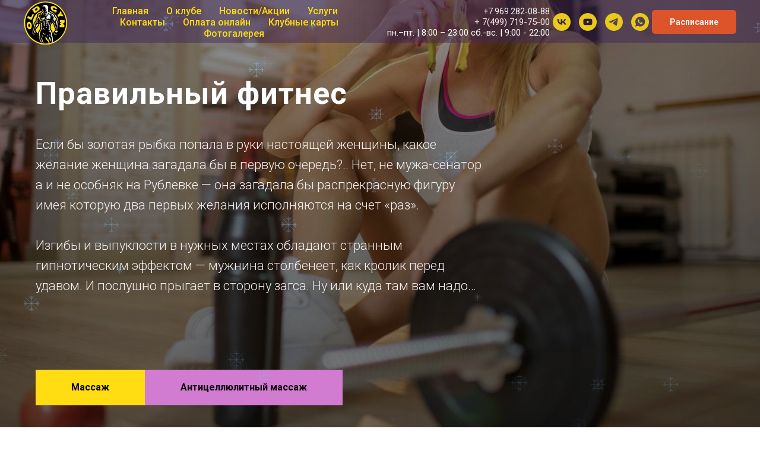

--- FILE ---
content_type: text/html; charset=UTF-8
request_url: https://old-gym.moscow/pravilnyj-fitnes
body_size: 34768
content:
<!DOCTYPE html> <html lang="ru"> <head> <meta charset="utf-8" /> <meta http-equiv="Content-Type" content="text/html; charset=utf-8" /> <meta name="viewport" content="width=device-width, initial-scale=1.0" /> <!--metatextblock--> <title>Правильный фитнес – что это такое? - OLD GYM</title> <meta name="description" content="Правильный фитнес - это комплекс упражнений и правильное питание, направленные на поддержание здоровья и формы. Важно учитывать индивидуальные особенности организма и выбирать подходящие нагрузки." /> <meta property="og:url" content="https://old-gym.moscow/pravilnyj-fitnes" /> <meta property="og:title" content="Правильный фитнес – что это такое? - OLD GYM" /> <meta property="og:description" content="Правильный фитнес - это комплекс упражнений и правильное питание, направленные на поддержание здоровья и формы. Важно учитывать индивидуальные особенности организма и выбирать подходящие нагрузки." /> <meta property="og:type" content="website" /> <meta property="og:image" content="https://static.tildacdn.com/tild3735-3430-4534-b462-653331636434/1636751390_3-sportis.jpg" /> <link rel="canonical" href="https://old-gym.moscow/pravilnyj-fitnes"> <!--/metatextblock--> <meta name="format-detection" content="telephone=no" /> <meta http-equiv="x-dns-prefetch-control" content="on"> <link rel="dns-prefetch" href="https://ws.tildacdn.com"> <link rel="dns-prefetch" href="https://static.tildacdn.com"> <link rel="shortcut icon" href="https://static.tildacdn.com/tild3632-3938-4166-b632-316132656238/favicon.ico" type="image/x-icon" /> <link rel="apple-touch-icon" href="https://static.tildacdn.com/tild3639-6338-4036-b939-306130393362/logo.png"> <link rel="apple-touch-icon" sizes="76x76" href="https://static.tildacdn.com/tild3639-6338-4036-b939-306130393362/logo.png"> <link rel="apple-touch-icon" sizes="152x152" href="https://static.tildacdn.com/tild3639-6338-4036-b939-306130393362/logo.png"> <link rel="apple-touch-startup-image" href="https://static.tildacdn.com/tild3639-6338-4036-b939-306130393362/logo.png"> <link rel="alternate" type="application/rss+xml" title="OLD GYM — фитнес-клуб" href="https://old-gym.moscow/rss.xml" /> <!-- Assets --> <script src="https://neo.tildacdn.com/js/tilda-fallback-1.0.min.js" async charset="utf-8"></script> <link rel="stylesheet" href="https://static.tildacdn.com/css/tilda-grid-3.0.min.css" type="text/css" media="all" onerror="this.loaderr='y';"/> <link rel="stylesheet" href="https://static.tildacdn.com/ws/project2752784/tilda-blocks-page35041234.min.css?t=1768425243" type="text/css" media="all" onerror="this.loaderr='y';" /> <link rel="preconnect" href="https://fonts.gstatic.com"> <link href="https://fonts.googleapis.com/css2?family=Roboto:wght@300;400;500;700&subset=latin,cyrillic&display=swap" rel="stylesheet"> <link rel="stylesheet" href="https://static.tildacdn.com/css/tilda-animation-2.0.min.css" type="text/css" media="all" onerror="this.loaderr='y';" /> <link rel="stylesheet" href="https://static.tildacdn.com/css/tilda-popup-1.1.min.css" type="text/css" media="print" onload="this.media='all';" onerror="this.loaderr='y';" /> <noscript><link rel="stylesheet" href="https://static.tildacdn.com/css/tilda-popup-1.1.min.css" type="text/css" media="all" /></noscript> <link rel="stylesheet" href="https://static.tildacdn.com/css/tilda-forms-1.0.min.css" type="text/css" media="all" onerror="this.loaderr='y';" /> <link rel="stylesheet" href="https://static.tildacdn.com/css/tilda-cover-1.0.min.css" type="text/css" media="all" onerror="this.loaderr='y';" /> <link rel="stylesheet" href="https://static.tildacdn.com/css/tilda-menusub-1.0.min.css" type="text/css" media="print" onload="this.media='all';" onerror="this.loaderr='y';" /> <noscript><link rel="stylesheet" href="https://static.tildacdn.com/css/tilda-menusub-1.0.min.css" type="text/css" media="all" /></noscript> <link rel="stylesheet" href="https://static.tildacdn.com/css/tilda-cards-1.0.min.css" type="text/css" media="all" onerror="this.loaderr='y';" /> <link rel="stylesheet" href="https://static.tildacdn.com/css/tilda-menu-widgeticons-1.0.min.css" type="text/css" media="all" onerror="this.loaderr='y';" /> <script nomodule src="https://static.tildacdn.com/js/tilda-polyfill-1.0.min.js" charset="utf-8"></script> <script type="text/javascript">function t_onReady(func) {if(document.readyState!='loading') {func();} else {document.addEventListener('DOMContentLoaded',func);}}
function t_onFuncLoad(funcName,okFunc,time) {if(typeof window[funcName]==='function') {okFunc();} else {setTimeout(function() {t_onFuncLoad(funcName,okFunc,time);},(time||100));}}function t_throttle(fn,threshhold,scope) {return function() {fn.apply(scope||this,arguments);};}</script> <script src="https://static.tildacdn.com/js/jquery-1.10.2.min.js" charset="utf-8" onerror="this.loaderr='y';"></script> <script src="https://static.tildacdn.com/js/tilda-scripts-3.0.min.js" charset="utf-8" defer onerror="this.loaderr='y';"></script> <script src="https://static.tildacdn.com/ws/project2752784/tilda-blocks-page35041234.min.js?t=1768425243" charset="utf-8" async onerror="this.loaderr='y';"></script> <script src="https://static.tildacdn.com/js/tilda-lazyload-1.0.min.js" charset="utf-8" async onerror="this.loaderr='y';"></script> <script src="https://static.tildacdn.com/js/tilda-animation-2.0.min.js" charset="utf-8" async onerror="this.loaderr='y';"></script> <script src="https://static.tildacdn.com/js/tilda-popup-1.0.min.js" charset="utf-8" async onerror="this.loaderr='y';"></script> <script src="https://static.tildacdn.com/js/tilda-forms-1.0.min.js" charset="utf-8" async onerror="this.loaderr='y';"></script> <script src="https://static.tildacdn.com/js/tilda-cover-1.0.min.js" charset="utf-8" async onerror="this.loaderr='y';"></script> <script src="https://static.tildacdn.com/js/tilda-menusub-1.0.min.js" charset="utf-8" async onerror="this.loaderr='y';"></script> <script src="https://static.tildacdn.com/js/tilda-menu-1.0.min.js" charset="utf-8" async onerror="this.loaderr='y';"></script> <script src="https://static.tildacdn.com/js/tilda-t862-popupstepform-1.0.min.js" charset="utf-8" async onerror="this.loaderr='y';"></script> <script src="https://static.tildacdn.com/js/tilda-cards-1.0.min.js" charset="utf-8" async onerror="this.loaderr='y';"></script> <script src="https://static.tildacdn.com/js/tilda-menu-widgeticons-1.0.min.js" charset="utf-8" async onerror="this.loaderr='y';"></script> <script src="https://static.tildacdn.com/js/tilda-map-1.0.min.js" charset="utf-8" async onerror="this.loaderr='y';"></script> <script src="https://static.tildacdn.com/js/tilda-skiplink-1.0.min.js" charset="utf-8" async onerror="this.loaderr='y';"></script> <script src="https://static.tildacdn.com/js/tilda-events-1.0.min.js" charset="utf-8" async onerror="this.loaderr='y';"></script> <script type="text/javascript" src="https://static.tildacdn.com/js/tilda-lk-dashboard-1.0.min.js" charset="utf-8" async onerror="this.loaderr='y';"></script> <!-- nominify begin --><meta name="google-site-verification" content="AJA-Rob_PrFtv8hv2QJKaJgwe1dDnG91R6Ksj0Ke62M" /> <meta name="yandex-verification" content="5e151161fc441d1f" /> <script>
!function(){
    const b=document.createElement("script");
    b.src="https://functions.pro-talk.ru/api/v1.0/get_dialog_ai_widget_api?record_id=recjmefeYH0wQFvhE&promt_id=32682&lang=ru&fullscreen=0&voice=1&file=1&circle=1";
    b.setAttribute("allow","autoplay");
    document.head.appendChild(b);
}();
</script> <!-- nominify end --><script type="text/javascript">window.dataLayer=window.dataLayer||[];</script> <!-- Google Tag Manager --> <script type="text/javascript">(function(w,d,s,l,i){w[l]=w[l]||[];w[l].push({'gtm.start':new Date().getTime(),event:'gtm.js'});var f=d.getElementsByTagName(s)[0],j=d.createElement(s),dl=l!='dataLayer'?'&l='+l:'';j.async=true;j.src='https://www.googletagmanager.com/gtm.js?id='+i+dl;f.parentNode.insertBefore(j,f);})(window,document,'script','dataLayer','GTM-K8N5G86');</script> <!-- End Google Tag Manager --> <!-- VK Pixel Code --> <script type="text/javascript" data-tilda-cookie-type="advertising">!function(){var t=document.createElement("script");t.type="text/javascript",t.async=!0,t.src="https://vk.com/js/api/openapi.js?161",t.onload=function(){VK.Retargeting.Init("VK-RTRG-1393801-9mxNY"),VK.Retargeting.Hit()},document.head.appendChild(t)}();</script> <!-- End VK Pixel Code --> <script type="text/javascript">(function() {if((/bot|google|yandex|baidu|bing|msn|duckduckbot|teoma|slurp|crawler|spider|robot|crawling|facebook/i.test(navigator.userAgent))===false&&typeof(sessionStorage)!='undefined'&&sessionStorage.getItem('visited')!=='y'&&document.visibilityState){var style=document.createElement('style');style.type='text/css';style.innerHTML='@media screen and (min-width: 980px) {.t-records {opacity: 0;}.t-records_animated {-webkit-transition: opacity ease-in-out .2s;-moz-transition: opacity ease-in-out .2s;-o-transition: opacity ease-in-out .2s;transition: opacity ease-in-out .2s;}.t-records.t-records_visible {opacity: 1;}}';document.getElementsByTagName('head')[0].appendChild(style);function t_setvisRecs(){var alr=document.querySelectorAll('.t-records');Array.prototype.forEach.call(alr,function(el) {el.classList.add("t-records_animated");});setTimeout(function() {Array.prototype.forEach.call(alr,function(el) {el.classList.add("t-records_visible");});sessionStorage.setItem("visited","y");},400);}
document.addEventListener('DOMContentLoaded',t_setvisRecs);}})();</script></head> <body class="t-body" style="margin:0;"> <!--allrecords--> <div id="allrecords" class="t-records" data-hook="blocks-collection-content-node" data-tilda-project-id="2752784" data-tilda-page-id="35041234" data-tilda-page-alias="pravilnyj-fitnes" data-tilda-formskey="8faac6970dcb44df06d56d7692f9a513" data-tilda-imgoptimoff="yes" data-tilda-lazy="yes" data-tilda-project-lang="RU" data-tilda-root-zone="com" data-tilda-project-headcode="yes" data-tilda-project-country="RU"> <!--header--> <header id="t-header" class="t-records" data-hook="blocks-collection-content-node" data-tilda-project-id="2752784" data-tilda-page-id="26871485" data-tilda-page-alias="footer" data-tilda-formskey="8faac6970dcb44df06d56d7692f9a513" data-tilda-imgoptimoff="yes" data-tilda-lazy="yes" data-tilda-project-lang="RU" data-tilda-root-zone="com" data-tilda-project-headcode="yes" data-tilda-project-country="RU"> <div id="rec559288723" class="r t-rec t-rec_pt_0 t-screenmin-640px" style="padding-top:0px; " data-animationappear="off" data-record-type="257" data-screen-min="640px"> <!-- T228 --> <div id="nav559288723marker"></div> <div class="tmenu-mobile"> <div class="tmenu-mobile__container"> <div class="tmenu-mobile__text t-name t-name_md" field="menu_mob_title"><div style="color:#cde024;" data-customstyle="yes"><strong><a href="https://old-gym.moscow/" style="color:rgb(255, 221, 18) !important;" data-redactor-tag="a">ОLD GYM</a></strong></div></div> <button type="button"
class="t-menuburger t-menuburger_first "
aria-label="Навигационное меню"
aria-expanded="false"> <span style="background-color:#f0e80e;"></span> <span style="background-color:#f0e80e;"></span> <span style="background-color:#f0e80e;"></span> <span style="background-color:#f0e80e;"></span> </button> <script>function t_menuburger_init(recid) {var rec=document.querySelector('#rec' + recid);if(!rec) return;var burger=rec.querySelector('.t-menuburger');if(!burger) return;var isSecondStyle=burger.classList.contains('t-menuburger_second');if(isSecondStyle&&!window.isMobile&&!('ontouchend' in document)) {burger.addEventListener('mouseenter',function() {if(burger.classList.contains('t-menuburger-opened')) return;burger.classList.remove('t-menuburger-unhovered');burger.classList.add('t-menuburger-hovered');});burger.addEventListener('mouseleave',function() {if(burger.classList.contains('t-menuburger-opened')) return;burger.classList.remove('t-menuburger-hovered');burger.classList.add('t-menuburger-unhovered');setTimeout(function() {burger.classList.remove('t-menuburger-unhovered');},300);});}
burger.addEventListener('click',function() {if(!burger.closest('.tmenu-mobile')&&!burger.closest('.t450__burger_container')&&!burger.closest('.t466__container')&&!burger.closest('.t204__burger')&&!burger.closest('.t199__js__menu-toggler')) {burger.classList.toggle('t-menuburger-opened');burger.classList.remove('t-menuburger-unhovered');}});var menu=rec.querySelector('[data-menu="yes"]');if(!menu) return;var menuLinks=menu.querySelectorAll('.t-menu__link-item');var submenuClassList=['t978__menu-link_hook','t978__tm-link','t966__tm-link','t794__tm-link','t-menusub__target-link'];Array.prototype.forEach.call(menuLinks,function(link) {link.addEventListener('click',function() {var isSubmenuHook=submenuClassList.some(function(submenuClass) {return link.classList.contains(submenuClass);});if(isSubmenuHook) return;burger.classList.remove('t-menuburger-opened');});});menu.addEventListener('clickedAnchorInTooltipMenu',function() {burger.classList.remove('t-menuburger-opened');});}
t_onReady(function() {t_onFuncLoad('t_menuburger_init',function(){t_menuburger_init('559288723');});});</script> <style>.t-menuburger{position:relative;flex-shrink:0;width:28px;height:20px;padding:0;border:none;background-color:transparent;outline:none;-webkit-transform:rotate(0deg);transform:rotate(0deg);transition:transform .5s ease-in-out;cursor:pointer;z-index:999;}.t-menuburger span{display:block;position:absolute;width:100%;opacity:1;left:0;-webkit-transform:rotate(0deg);transform:rotate(0deg);transition:.25s ease-in-out;height:3px;background-color:#000;}.t-menuburger span:nth-child(1){top:0px;}.t-menuburger span:nth-child(2),.t-menuburger span:nth-child(3){top:8px;}.t-menuburger span:nth-child(4){top:16px;}.t-menuburger__big{width:42px;height:32px;}.t-menuburger__big span{height:5px;}.t-menuburger__big span:nth-child(2),.t-menuburger__big span:nth-child(3){top:13px;}.t-menuburger__big span:nth-child(4){top:26px;}.t-menuburger__small{width:22px;height:14px;}.t-menuburger__small span{height:2px;}.t-menuburger__small span:nth-child(2),.t-menuburger__small span:nth-child(3){top:6px;}.t-menuburger__small span:nth-child(4){top:12px;}.t-menuburger-opened span:nth-child(1){top:8px;width:0%;left:50%;}.t-menuburger-opened span:nth-child(2){-webkit-transform:rotate(45deg);transform:rotate(45deg);}.t-menuburger-opened span:nth-child(3){-webkit-transform:rotate(-45deg);transform:rotate(-45deg);}.t-menuburger-opened span:nth-child(4){top:8px;width:0%;left:50%;}.t-menuburger-opened.t-menuburger__big span:nth-child(1){top:6px;}.t-menuburger-opened.t-menuburger__big span:nth-child(4){top:18px;}.t-menuburger-opened.t-menuburger__small span:nth-child(1),.t-menuburger-opened.t-menuburger__small span:nth-child(4){top:6px;}@media (hover),(min-width:0\0){.t-menuburger_first:hover span:nth-child(1){transform:translateY(1px);}.t-menuburger_first:hover span:nth-child(4){transform:translateY(-1px);}.t-menuburger_first.t-menuburger__big:hover span:nth-child(1){transform:translateY(3px);}.t-menuburger_first.t-menuburger__big:hover span:nth-child(4){transform:translateY(-3px);}}.t-menuburger_second span:nth-child(2),.t-menuburger_second span:nth-child(3){width:80%;left:20%;right:0;}@media (hover),(min-width:0\0){.t-menuburger_second.t-menuburger-hovered span:nth-child(2),.t-menuburger_second.t-menuburger-hovered span:nth-child(3){animation:t-menuburger-anim 0.3s ease-out normal forwards;}.t-menuburger_second.t-menuburger-unhovered span:nth-child(2),.t-menuburger_second.t-menuburger-unhovered span:nth-child(3){animation:t-menuburger-anim2 0.3s ease-out normal forwards;}}.t-menuburger_second.t-menuburger-opened span:nth-child(2),.t-menuburger_second.t-menuburger-opened span:nth-child(3){left:0;right:0;width:100%!important;}.t-menuburger_third span:nth-child(4){width:70%;left:unset;right:0;}@media (hover),(min-width:0\0){.t-menuburger_third:not(.t-menuburger-opened):hover span:nth-child(4){width:100%;}}.t-menuburger_third.t-menuburger-opened span:nth-child(4){width:0!important;right:50%;}.t-menuburger_fourth{height:12px;}.t-menuburger_fourth.t-menuburger__small{height:8px;}.t-menuburger_fourth.t-menuburger__big{height:18px;}.t-menuburger_fourth span:nth-child(2),.t-menuburger_fourth span:nth-child(3){top:4px;opacity:0;}.t-menuburger_fourth span:nth-child(4){top:8px;}.t-menuburger_fourth.t-menuburger__small span:nth-child(2),.t-menuburger_fourth.t-menuburger__small span:nth-child(3){top:3px;}.t-menuburger_fourth.t-menuburger__small span:nth-child(4){top:6px;}.t-menuburger_fourth.t-menuburger__small span:nth-child(2),.t-menuburger_fourth.t-menuburger__small span:nth-child(3){top:3px;}.t-menuburger_fourth.t-menuburger__small span:nth-child(4){top:6px;}.t-menuburger_fourth.t-menuburger__big span:nth-child(2),.t-menuburger_fourth.t-menuburger__big span:nth-child(3){top:6px;}.t-menuburger_fourth.t-menuburger__big span:nth-child(4){top:12px;}@media (hover),(min-width:0\0){.t-menuburger_fourth:not(.t-menuburger-opened):hover span:nth-child(1){transform:translateY(1px);}.t-menuburger_fourth:not(.t-menuburger-opened):hover span:nth-child(4){transform:translateY(-1px);}.t-menuburger_fourth.t-menuburger__big:not(.t-menuburger-opened):hover span:nth-child(1){transform:translateY(3px);}.t-menuburger_fourth.t-menuburger__big:not(.t-menuburger-opened):hover span:nth-child(4){transform:translateY(-3px);}}.t-menuburger_fourth.t-menuburger-opened span:nth-child(1),.t-menuburger_fourth.t-menuburger-opened span:nth-child(4){top:4px;}.t-menuburger_fourth.t-menuburger-opened span:nth-child(2),.t-menuburger_fourth.t-menuburger-opened span:nth-child(3){opacity:1;}@keyframes t-menuburger-anim{0%{width:80%;left:20%;right:0;}50%{width:100%;left:0;right:0;}100%{width:80%;left:0;right:20%;}}@keyframes t-menuburger-anim2{0%{width:80%;left:0;}50%{width:100%;right:0;left:0;}100%{width:80%;left:20%;right:0;}}</style> </div> </div> <style>.tmenu-mobile{background-color:#111;display:none;width:100%;top:0;z-index:990;}.tmenu-mobile_positionfixed{position:fixed;}.tmenu-mobile__text{color:#fff;}.tmenu-mobile__container{min-height:64px;padding:20px;position:relative;box-sizing:border-box;display:-webkit-flex;display:-ms-flexbox;display:flex;-webkit-align-items:center;-ms-flex-align:center;align-items:center;-webkit-justify-content:space-between;-ms-flex-pack:justify;justify-content:space-between;}.tmenu-mobile__list{display:block;}.tmenu-mobile__burgerlogo{display:inline-block;font-size:24px;font-weight:400;white-space:nowrap;vertical-align:middle;}.tmenu-mobile__imglogo{height:auto;display:block;max-width:300px!important;box-sizing:border-box;padding:0;margin:0 auto;}@media screen and (max-width:980px){.tmenu-mobile__menucontent_hidden{display:none;height:100%;}.tmenu-mobile{display:block;}}@media screen and (max-width:980px){#rec559288723 .t-menuburger{-webkit-order:1;-ms-flex-order:1;order:1;}}</style> <style> #rec559288723 .tmenu-mobile__burgerlogo a{color:#f73613;font-weight:500;letter-spacing:2.5px;}</style> <style> #rec559288723 .tmenu-mobile__burgerlogo__title{color:#f73613;font-weight:500;letter-spacing:2.5px;}</style> <div id="nav559288723" class="t228 tmenu-mobile__menucontent_hidden" style="background-color: rgba(65,41,90,0.50); height:10vh; " data-bgcolor-hex="#41295a" data-bgcolor-rgba="rgba(65,41,90,0.50)" data-navmarker="nav559288723marker" data-appearoffset="" data-bgopacity-two="" data-menushadow="" data-menushadow-css="" data-bgopacity="0.50" data-menu-items-align="center" data-menu="yes"> <div class="t228__maincontainer " style="height:10vh;"> <div class="t228__padding40px"></div> <div class="t228__leftside"> <div class="t228__leftcontainer"> <a href="/" class="t228__imgwrapper"> <img class="t228__imglogo "
src="https://static.tildacdn.com/tild3437-6365-4438-a139-386137376332/noroot.png"
imgfield="img"
style="max-height: 80px" alt="Фитнес клуб Преображенская площадь"> </a> </div> </div> <div class="t228__centerside "> <nav class="t228__centercontainer"> <ul role="list" class="t228__list t-menu__list t228__list_hidden"> <li class="t228__list_item"
style="padding:0 15px 0 0;"> <a class="t-menu__link-item"
href=""
aria-expanded="false" role="button" data-menu-submenu-hook="link_sub1_559288723" data-menu-item-number="1">
Главная
</a> <div class="t-menusub" data-submenu-hook="link_sub1_559288723" data-submenu-margin="15px" data-add-submenu-arrow=""> <div class="t-menusub__menu"> <div class="t-menusub__content"> <ul role="list" class="t-menusub__list"> <li class="t-menusub__list-item t-name t-name_xs"> <a class="t-menusub__link-item t-name t-name_xs"
href="/trenera" data-menu-item-number="1">Тренерский состав</a> </li> <li class="t-menusub__list-item t-name t-name_xs"> <a class="t-menusub__link-item t-name t-name_xs"
href="https://dzen.ru/old_gym" data-menu-item-number="1">Фитнес Дзен</a> </li> <li class="t-menusub__list-item t-name t-name_xs"> <a class="t-menusub__link-item t-name t-name_xs"
href="/kart" data-menu-item-number="1">Клубные карты</a> </li> <li class="t-menusub__list-item t-name t-name_xs"> <a class="t-menusub__link-item t-name t-name_xs"
href="/blog" data-menu-item-number="1">Полезное</a> </li> </ul> </div> </div> </div> </li> <li class="t228__list_item"
style="padding:0 15px;"> <a class="t-menu__link-item"
href="/about-us" data-menu-submenu-hook="" data-menu-item-number="2">
О клубе
</a> </li> <li class="t228__list_item"
style="padding:0 15px;"> <a class="t-menu__link-item"
href="/akcii" data-menu-submenu-hook="" data-menu-item-number="3">
Новости/Акции
</a> </li> <li class="t228__list_item"
style="padding:0 15px;"> <a class="t-menu__link-item"
href=""
aria-expanded="false" role="button" data-menu-submenu-hook="link_sub4_559288723" data-menu-item-number="4">
Услуги
</a> <div class="t-menusub" data-submenu-hook="link_sub4_559288723" data-submenu-margin="15px" data-add-submenu-arrow=""> <div class="t-menusub__menu"> <div class="t-menusub__content"> <ul role="list" class="t-menusub__list"> <li class="t-menusub__list-item t-name t-name_xs"> <a class="t-menusub__link-item t-name t-name_xs"
href="/gym" data-menu-item-number="4">Тренажерный зал</a> </li> <li class="t-menusub__list-item t-name t-name_xs"> <a class="t-menusub__link-item t-name t-name_xs"
href="/yoga-in-moscow" data-menu-item-number="4">Йога</a> </li> <li class="t-menusub__list-item t-name t-name_xs"> <a class="t-menusub__link-item t-name t-name_xs"
href="/massage" data-menu-item-number="4">Массаж</a> </li> <li class="t-menusub__list-item t-name t-name_xs"> <a class="t-menusub__link-item t-name t-name_xs"
href="/fitness-dance" data-menu-item-number="4">Фитнес танцы</a> </li> <li class="t-menusub__list-item t-name t-name_xs"> <a class="t-menusub__link-item t-name t-name_xs"
href="/circuit-training" data-menu-item-number="4">Круговая тренировка</a> </li> <li class="t-menusub__list-item t-name t-name_xs"> <a class="t-menusub__link-item t-name t-name_xs"
href="/groups" data-menu-item-number="4">Фитнес программы</a> </li> <li class="t-menusub__list-item t-name t-name_xs"> <a class="t-menusub__link-item t-name t-name_xs"
href="/childrens-fitness" data-menu-item-number="4">Фитнес для детей</a> </li> <li class="t-menusub__list-item t-name t-name_xs"> <a class="t-menusub__link-item t-name t-name_xs"
href="/crossfit" data-menu-item-number="4">Функциональный-тренинг</a> </li> <li class="t-menusub__list-item t-name t-name_xs"> <a class="t-menusub__link-item t-name t-name_xs"
href="/detskij-boks" data-menu-item-number="4">Бокс для детей</a> </li> <li class="t-menusub__list-item t-name t-name_xs"> <a class="t-menusub__link-item t-name t-name_xs"
href="/razvivayushchaya-akrobatika" data-menu-item-number="4">Развивающая акробатика</a> </li> <li class="t-menusub__list-item t-name t-name_xs"> <a class="t-menusub__link-item t-name t-name_xs"
href="/boxiedinoborstva" data-menu-item-number="4">Бокс для взрослых</a> </li> </ul> </div> </div> </div> </li> <li class="t228__list_item"
style="padding:0 15px;"> <a class="t-menu__link-item"
href="#map" data-menu-submenu-hook="" data-menu-item-number="5">
Контакты
</a> </li> <li class="t228__list_item"
style="padding:0 15px;"> <a class="t-menu__link-item"
href="/oplata" data-menu-submenu-hook="" data-menu-item-number="6">
Оплата онлайн
</a> </li> <li class="t228__list_item"
style="padding:0 15px;"> <a class="t-menu__link-item"
href="/kart" data-menu-submenu-hook="" data-menu-item-number="7">
Клубные карты
</a> </li> <li class="t228__list_item"
style="padding:0 0 0 15px;"> <a class="t-menu__link-item"
href="/fotogalereya" data-menu-submenu-hook="" data-menu-item-number="8">
Фотогалерея
</a> </li> </ul> </nav> </div> <div class="t228__rightside"> <div class="t228__rightcontainer"> <div class="t228__right_descr" field="descr"><a href="tel:+7 969 282‑08‑88" style="color: rgb(245, 245, 245); box-shadow: none; text-decoration: none; font-size: 14px;">+7 969 282‑08‑88</a><br /><a href="tel:+ 7(499) 719-75-00" style="color: rgb(255, 233, 233);">+ 7(499) 719-75-00</a><br />пн.–пт. | 8:00 – 23:00 сб.-вс. | 9:00 - 22:00</div> <div class="t-sociallinks"> <ul role="list" class="t-sociallinks__wrapper" aria-label="Соц. сети"> <!-- new soclinks --><li class="t-sociallinks__item t-sociallinks__item_vk"><a href="https://vk.com/oldgym_msk" target="_blank" rel="nofollow" aria-label="vk" style="width: 30px; height: 30px;"><svg class="t-sociallinks__svg" role="presentation" width=30px height=30px viewBox="0 0 100 100" fill="none"
xmlns="http://www.w3.org/2000/svg"> <path fill-rule="evenodd" clip-rule="evenodd"
d="M50 100c27.614 0 50-22.386 50-50S77.614 0 50 0 0 22.386 0 50s22.386 50 50 50ZM25 34c.406 19.488 10.15 31.2 27.233 31.2h.968V54.05c6.278.625 11.024 5.216 12.93 11.15H75c-2.436-8.87-8.838-13.773-12.836-15.647C66.162 47.242 71.783 41.62 73.126 34h-8.058c-1.749 6.184-6.932 11.805-11.867 12.336V34h-8.057v21.611C40.147 54.362 33.838 48.304 33.556 34H25Z"
fill="#e8c91c" /> </svg></a></li>&nbsp;<li class="t-sociallinks__item t-sociallinks__item_youtube"><a href="https://www.youtube.com/channel/UCla3jyHxbVvqZAmic9Fpcqw" target="_blank" rel="nofollow" aria-label="youtube" style="width: 30px; height: 30px;"><svg class="t-sociallinks__svg" role="presentation" width=30px height=30px viewBox="0 0 100 100" fill="none" xmlns="http://www.w3.org/2000/svg"> <path fill-rule="evenodd" clip-rule="evenodd" d="M50 100c27.614 0 50-22.386 50-50S77.614 0 50 0 0 22.386 0 50s22.386 50 50 50Zm17.9-67.374c3.838.346 6 2.695 6.474 6.438.332 2.612.626 6.352.626 10.375 0 7.064-.626 11.148-.626 11.148-.588 3.728-2.39 5.752-6.18 6.18-4.235.48-13.76.7-17.992.7-4.38 0-13.237-.184-17.66-.552-3.8-.317-6.394-2.44-6.916-6.218-.38-2.752-.626-6.022-.626-11.222 0-5.788.209-8.238.7-10.853.699-3.732 2.48-5.54 6.548-5.96C36.516 32.221 40.55 32 49.577 32c4.413 0 13.927.228 18.322.626Zm-23.216 9.761v14.374L58.37 49.5l-13.686-7.114Z" fill="#e8c91c"/> </svg></a></li>&nbsp;<li class="t-sociallinks__item t-sociallinks__item_telegram"><a href="https://t.me/oldgymfitness" target="_blank" rel="nofollow" aria-label="telegram" style="width: 30px; height: 30px;"><svg class="t-sociallinks__svg" role="presentation" width=30px height=30px viewBox="0 0 100 100" fill="none"
xmlns="http://www.w3.org/2000/svg"> <path fill-rule="evenodd" clip-rule="evenodd"
d="M50 100c27.614 0 50-22.386 50-50S77.614 0 50 0 0 22.386 0 50s22.386 50 50 50Zm21.977-68.056c.386-4.38-4.24-2.576-4.24-2.576-3.415 1.414-6.937 2.85-10.497 4.302-11.04 4.503-22.444 9.155-32.159 13.734-5.268 1.932-2.184 3.864-2.184 3.864l8.351 2.577c3.855 1.16 5.91-.129 5.91-.129l17.988-12.238c6.424-4.38 4.882-.773 3.34.773l-13.49 12.882c-2.056 1.804-1.028 3.35-.129 4.123 2.55 2.249 8.82 6.364 11.557 8.16.712.467 1.185.778 1.292.858.642.515 4.111 2.834 6.424 2.319 2.313-.516 2.57-3.479 2.57-3.479l3.083-20.226c.462-3.511.993-6.886 1.417-9.582.4-2.546.705-4.485.767-5.362Z"
fill="#e8c91c" /> </svg></a></li>&nbsp;<li class="t-sociallinks__item t-sociallinks__item_whatsapp"><a href="https://wa.me/79692820888" target="_blank" rel="nofollow" aria-label="whatsapp" style="width: 30px; height: 30px;"><svg class="t-sociallinks__svg" role="presentation" width=30px height=30px viewBox="0 0 100 100" fill="none"
xmlns="http://www.w3.org/2000/svg"> <path fill-rule="evenodd" clip-rule="evenodd"
d="M50 100C77.6142 100 100 77.6142 100 50C100 22.3858 77.6142 0 50 0C22.3858 0 0 22.3858 0 50C0 77.6142 22.3858 100 50 100ZM69.7626 28.9928C64.6172 23.841 57.7739 21.0027 50.4832 21C35.4616 21 23.2346 33.2252 23.2292 48.2522C23.2274 53.0557 24.4823 57.7446 26.8668 61.8769L23 76L37.4477 72.2105C41.4282 74.3822 45.9107 75.5262 50.4714 75.528H50.4823C65.5029 75.528 77.7299 63.301 77.7363 48.2749C77.7408 40.9915 74.9089 34.1446 69.7626 28.9928ZM62.9086 53.9588C62.2274 53.6178 58.8799 51.9708 58.2551 51.7435C57.6313 51.5161 57.1766 51.4024 56.7228 52.0845C56.269 52.7666 54.964 54.2998 54.5666 54.7545C54.1692 55.2092 53.7718 55.2656 53.0915 54.9246C52.9802 54.8688 52.8283 54.803 52.6409 54.7217C51.6819 54.3057 49.7905 53.4855 47.6151 51.5443C45.5907 49.7382 44.2239 47.5084 43.8265 46.8272C43.4291 46.1452 43.7837 45.7769 44.1248 45.4376C44.3292 45.2338 44.564 44.9478 44.7987 44.662C44.9157 44.5194 45.0328 44.3768 45.146 44.2445C45.4345 43.9075 45.56 43.6516 45.7302 43.3049C45.7607 43.2427 45.7926 43.1776 45.8272 43.1087C46.0545 42.654 45.9409 42.2565 45.7708 41.9155C45.6572 41.6877 45.0118 40.1167 44.4265 38.6923C44.1355 37.984 43.8594 37.3119 43.671 36.8592C43.1828 35.687 42.6883 35.69 42.2913 35.6924C42.2386 35.6928 42.1876 35.6931 42.1386 35.6906C41.7421 35.6706 41.2874 35.667 40.8336 35.667C40.3798 35.667 39.6423 35.837 39.0175 36.5191C38.9773 36.5631 38.9323 36.6111 38.8834 36.6633C38.1738 37.4209 36.634 39.0648 36.634 42.2002C36.634 45.544 39.062 48.7748 39.4124 49.2411L39.415 49.2444C39.4371 49.274 39.4767 49.3309 39.5333 49.4121C40.3462 50.5782 44.6615 56.7691 51.0481 59.5271C52.6732 60.2291 53.9409 60.6475 54.9303 60.9612C56.5618 61.4796 58.046 61.4068 59.22 61.2313C60.5286 61.0358 63.2487 59.5844 63.8161 57.9938C64.3836 56.4033 64.3836 55.0392 64.2136 54.7554C64.0764 54.5258 63.7545 54.3701 63.2776 54.1395C63.1633 54.0843 63.0401 54.0247 62.9086 53.9588Z"
fill="#e8c91c" /> </svg></a></li><!-- /new soclinks --> </ul> </div> <div class="t228__right_buttons"> <div class="t228__right_buttons_wrap"> <div class="t228__right_buttons_but"> <a
class="t-btn t-btnflex t-btnflex_type_button t-btnflex_sm js-click-stat"
href="#popup:calendar" data-tilda-event-name="/tilda/click/rec559288723/button1"><span class="t-btnflex__text">Расписание</span> <style>#rec559288723 .t-btnflex.t-btnflex_type_button {color:#f5f5f5;background-color:#de542a;--border-width:0px;border-style:none !important;border-radius:5px;box-shadow:none !important;transition-duration:0.2s;transition-property:background-color,color,border-color,box-shadow,opacity,transform,gap;transition-timing-function:ease-in-out;}</style></a> </div> </div> </div> </div> </div> <div class="t228__padding40px"> </div> </div> </div> <style>@media screen and (max-width:980px){#rec559288723 .t228{position:static;}}</style> <script>window.addEventListener('load',function() {t_onFuncLoad('t228_setWidth',function() {t228_setWidth('559288723');});});window.addEventListener('resize',t_throttle(function() {t_onFuncLoad('t228_setWidth',function() {t228_setWidth('559288723');});t_onFuncLoad('t_menu__setBGcolor',function() {t_menu__setBGcolor('559288723','.t228');});}));t_onReady(function() {t_onFuncLoad('t_menu__highlightActiveLinks',function() {t_menu__highlightActiveLinks('.t228__list_item a');});t_onFuncLoad('t_menu__findAnchorLinks',function() {t_menu__findAnchorLinks('559288723','.t228__list_item a');});t_onFuncLoad('t228__init',function() {t228__init('559288723');});t_onFuncLoad('t_menu__setBGcolor',function() {t_menu__setBGcolor('559288723','.t228');});t_onFuncLoad('t_menu__interactFromKeyboard',function() {t_menu__interactFromKeyboard('559288723');});t_onFuncLoad('t228_setWidth',function() {t228_setWidth('559288723');});t_onFuncLoad('t_menu__createMobileMenu',function() {t_menu__createMobileMenu('559288723','.t228');});});</script> <style>#rec559288723 .t-menu__link-item{}@supports (overflow:-webkit-marquee) and (justify-content:inherit){#rec559288723 .t-menu__link-item,#rec559288723 .t-menu__link-item.t-active{opacity:1 !important;}}</style> <style>#rec559288723{--menusub-text-color:#d8e615;--menusub-bg:#41295a;--menusub-shadow:none;--menusub-radius:0;--menusub-border:none;--menusub-width:200px;--menusub-transition:0.3s ease-in-out;}@media screen and (max-width:980px){#rec559288723 .t-menusub__menu .t-menusub__link-item,#rec559288723 .t-menusub__menu .t-menusub__innermenu-link{color:var(--menusub-text-color) !important;}#rec559288723 .t-menusub__menu .t-menusub__link-item.t-active{color:var(--menusub-text-color) !important;}#rec559288723 .t-menusub__menu .t-menusub__list-item:has(.t-active){background-color:var(--menusub-hover-bg);}}#rec559288723 .t-menusub__menu_top:after{border-top-color:var(--menusub-bg);}#rec559288723 .t-menusub__menu_bottom:after{border-bottom-color:var(--menusub-bg);}@media screen and (max-width:980px){#rec559288723 .t-menusub__menu-wrapper{background-color:var(--menusub-bg) !important;border-radius:var(--menusub-radius) !important;border:var(--menusub-border) !important;box-shadow:var(--menusub-shadow) !important;overflow:auto;max-width:var(--mobile-max-width);}#rec559288723 .t-menusub__menu-wrapper .t-menusub__content{background-color:transparent !important;border:none !important;box-shadow:none !important;border-radius:0 !important;margin-top:0 !important;}}</style> <script>t_onReady(function() {setTimeout(function(){t_onFuncLoad('t_menusub_init',function() {t_menusub_init('559288723');});},500);});</script> <style>@media screen and (min-width:981px){#rec559288723 .t-menusub__menu{background-color:var(--menusub-bg);text-align:left;max-width:var(--menusub-width);border-radius:var(--menusub-radius);border:var(--menusub-border);box-shadow:var(--menusub-shadow);}}</style> <style> #rec559288723 a.t-menusub__link-item{color:#d8e615;}</style> <style> #rec559288723 .t228__leftcontainer a{color:#f73613;font-weight:500;letter-spacing:2.5px;}#rec559288723 a.t-menu__link-item{color:#ffdd12;font-weight:500;}#rec559288723 .t228__right_langs_lang a{color:#ffdd12;font-weight:500;}#rec559288723 .t228__right_descr{font-size:15px;color:#ffffff;}</style> <style> #rec559288723 .t228__logo{color:#f73613;font-weight:500;letter-spacing:2.5px;}</style> </div> <div id="rec559288912" class="r t-rec t-rec_pt_0 t-rec_pb_0 t-screenmax-640px" style="padding-top:0px;padding-bottom:0px; " data-animationappear="off" data-record-type="450" data-screen-max="640px"> <div class="t450__menu__content "
style="top:15px; " data-menu="yes" data-appearoffset="" data-hideoffset=""> <div class="t450__burger_container t450__small "> <div class="t450__burger_bg t450__burger_cirqle"
style="; opacity:0.50;"> </div> <button type="button"
class="t-menuburger t-menuburger_second t-menuburger__small"
aria-label="Навигационное меню"
aria-expanded="false"> <span style="background-color:#e8c91c;"></span> <span style="background-color:#e8c91c;"></span> <span style="background-color:#e8c91c;"></span> <span style="background-color:#e8c91c;"></span> </button> <script>function t_menuburger_init(recid) {var rec=document.querySelector('#rec' + recid);if(!rec) return;var burger=rec.querySelector('.t-menuburger');if(!burger) return;var isSecondStyle=burger.classList.contains('t-menuburger_second');if(isSecondStyle&&!window.isMobile&&!('ontouchend' in document)) {burger.addEventListener('mouseenter',function() {if(burger.classList.contains('t-menuburger-opened')) return;burger.classList.remove('t-menuburger-unhovered');burger.classList.add('t-menuburger-hovered');});burger.addEventListener('mouseleave',function() {if(burger.classList.contains('t-menuburger-opened')) return;burger.classList.remove('t-menuburger-hovered');burger.classList.add('t-menuburger-unhovered');setTimeout(function() {burger.classList.remove('t-menuburger-unhovered');},300);});}
burger.addEventListener('click',function() {if(!burger.closest('.tmenu-mobile')&&!burger.closest('.t450__burger_container')&&!burger.closest('.t466__container')&&!burger.closest('.t204__burger')&&!burger.closest('.t199__js__menu-toggler')) {burger.classList.toggle('t-menuburger-opened');burger.classList.remove('t-menuburger-unhovered');}});var menu=rec.querySelector('[data-menu="yes"]');if(!menu) return;var menuLinks=menu.querySelectorAll('.t-menu__link-item');var submenuClassList=['t978__menu-link_hook','t978__tm-link','t966__tm-link','t794__tm-link','t-menusub__target-link'];Array.prototype.forEach.call(menuLinks,function(link) {link.addEventListener('click',function() {var isSubmenuHook=submenuClassList.some(function(submenuClass) {return link.classList.contains(submenuClass);});if(isSubmenuHook) return;burger.classList.remove('t-menuburger-opened');});});menu.addEventListener('clickedAnchorInTooltipMenu',function() {burger.classList.remove('t-menuburger-opened');});}
t_onReady(function() {t_onFuncLoad('t_menuburger_init',function(){t_menuburger_init('559288912');});});</script> <style>.t-menuburger{position:relative;flex-shrink:0;width:28px;height:20px;padding:0;border:none;background-color:transparent;outline:none;-webkit-transform:rotate(0deg);transform:rotate(0deg);transition:transform .5s ease-in-out;cursor:pointer;z-index:999;}.t-menuburger span{display:block;position:absolute;width:100%;opacity:1;left:0;-webkit-transform:rotate(0deg);transform:rotate(0deg);transition:.25s ease-in-out;height:3px;background-color:#000;}.t-menuburger span:nth-child(1){top:0px;}.t-menuburger span:nth-child(2),.t-menuburger span:nth-child(3){top:8px;}.t-menuburger span:nth-child(4){top:16px;}.t-menuburger__big{width:42px;height:32px;}.t-menuburger__big span{height:5px;}.t-menuburger__big span:nth-child(2),.t-menuburger__big span:nth-child(3){top:13px;}.t-menuburger__big span:nth-child(4){top:26px;}.t-menuburger__small{width:22px;height:14px;}.t-menuburger__small span{height:2px;}.t-menuburger__small span:nth-child(2),.t-menuburger__small span:nth-child(3){top:6px;}.t-menuburger__small span:nth-child(4){top:12px;}.t-menuburger-opened span:nth-child(1){top:8px;width:0%;left:50%;}.t-menuburger-opened span:nth-child(2){-webkit-transform:rotate(45deg);transform:rotate(45deg);}.t-menuburger-opened span:nth-child(3){-webkit-transform:rotate(-45deg);transform:rotate(-45deg);}.t-menuburger-opened span:nth-child(4){top:8px;width:0%;left:50%;}.t-menuburger-opened.t-menuburger__big span:nth-child(1){top:6px;}.t-menuburger-opened.t-menuburger__big span:nth-child(4){top:18px;}.t-menuburger-opened.t-menuburger__small span:nth-child(1),.t-menuburger-opened.t-menuburger__small span:nth-child(4){top:6px;}@media (hover),(min-width:0\0){.t-menuburger_first:hover span:nth-child(1){transform:translateY(1px);}.t-menuburger_first:hover span:nth-child(4){transform:translateY(-1px);}.t-menuburger_first.t-menuburger__big:hover span:nth-child(1){transform:translateY(3px);}.t-menuburger_first.t-menuburger__big:hover span:nth-child(4){transform:translateY(-3px);}}.t-menuburger_second span:nth-child(2),.t-menuburger_second span:nth-child(3){width:80%;left:20%;right:0;}@media (hover),(min-width:0\0){.t-menuburger_second.t-menuburger-hovered span:nth-child(2),.t-menuburger_second.t-menuburger-hovered span:nth-child(3){animation:t-menuburger-anim 0.3s ease-out normal forwards;}.t-menuburger_second.t-menuburger-unhovered span:nth-child(2),.t-menuburger_second.t-menuburger-unhovered span:nth-child(3){animation:t-menuburger-anim2 0.3s ease-out normal forwards;}}.t-menuburger_second.t-menuburger-opened span:nth-child(2),.t-menuburger_second.t-menuburger-opened span:nth-child(3){left:0;right:0;width:100%!important;}.t-menuburger_third span:nth-child(4){width:70%;left:unset;right:0;}@media (hover),(min-width:0\0){.t-menuburger_third:not(.t-menuburger-opened):hover span:nth-child(4){width:100%;}}.t-menuburger_third.t-menuburger-opened span:nth-child(4){width:0!important;right:50%;}.t-menuburger_fourth{height:12px;}.t-menuburger_fourth.t-menuburger__small{height:8px;}.t-menuburger_fourth.t-menuburger__big{height:18px;}.t-menuburger_fourth span:nth-child(2),.t-menuburger_fourth span:nth-child(3){top:4px;opacity:0;}.t-menuburger_fourth span:nth-child(4){top:8px;}.t-menuburger_fourth.t-menuburger__small span:nth-child(2),.t-menuburger_fourth.t-menuburger__small span:nth-child(3){top:3px;}.t-menuburger_fourth.t-menuburger__small span:nth-child(4){top:6px;}.t-menuburger_fourth.t-menuburger__small span:nth-child(2),.t-menuburger_fourth.t-menuburger__small span:nth-child(3){top:3px;}.t-menuburger_fourth.t-menuburger__small span:nth-child(4){top:6px;}.t-menuburger_fourth.t-menuburger__big span:nth-child(2),.t-menuburger_fourth.t-menuburger__big span:nth-child(3){top:6px;}.t-menuburger_fourth.t-menuburger__big span:nth-child(4){top:12px;}@media (hover),(min-width:0\0){.t-menuburger_fourth:not(.t-menuburger-opened):hover span:nth-child(1){transform:translateY(1px);}.t-menuburger_fourth:not(.t-menuburger-opened):hover span:nth-child(4){transform:translateY(-1px);}.t-menuburger_fourth.t-menuburger__big:not(.t-menuburger-opened):hover span:nth-child(1){transform:translateY(3px);}.t-menuburger_fourth.t-menuburger__big:not(.t-menuburger-opened):hover span:nth-child(4){transform:translateY(-3px);}}.t-menuburger_fourth.t-menuburger-opened span:nth-child(1),.t-menuburger_fourth.t-menuburger-opened span:nth-child(4){top:4px;}.t-menuburger_fourth.t-menuburger-opened span:nth-child(2),.t-menuburger_fourth.t-menuburger-opened span:nth-child(3){opacity:1;}@keyframes t-menuburger-anim{0%{width:80%;left:20%;right:0;}50%{width:100%;left:0;right:0;}100%{width:80%;left:0;right:20%;}}@keyframes t-menuburger-anim2{0%{width:80%;left:0;}50%{width:100%;right:0;left:0;}100%{width:80%;left:20%;right:0;}}</style> </div> </div> <!-- t450 --> <div id="nav559288912marker"></div> <div class="t450__overlay"> <div class="t450__overlay_bg"
style=" "> </div> </div> <div id="nav559288912" class="t450 " data-tooltip-hook="#menuopen"
style="max-width: 360px;"> <button type="button"
class="t450__close-button t450__close t450_opened "
aria-label="Close menu"> <div class="t450__close_icon" style="color:#e8c91c;"> <span></span> <span></span> <span></span> <span></span> </div> </button> <div class="t450__container t-align_left"> <div class="t450__top"> <div class="t450__logowrapper"> <a href="/"> <img class="t450__logoimg"
src="https://static.tildacdn.com/tild3530-3934-4134-a162-356431306231/logo1.png"
imgfield="img"
style="max-width: 50px;" alt=""> </a> </div> <nav class="t450__menu"> <ul role="list" class="t450__list t-menu__list"> <li class="t450__list_item"> <a class="t-menu__link-item t450__link-item_submenu"
href=""
aria-expanded="false" role="button" data-menu-submenu-hook="link_sub1_559288912" data-menu-item-number="1">
Главная
</a> <div class="t-menusub" data-submenu-hook="link_sub1_559288912" data-submenu-margin="15px" data-add-submenu-arrow=""> <div class="t-menusub__menu"> <div class="t-menusub__content"> <ul role="list" class="t-menusub__list"> <li class="t-menusub__list-item t-name t-name_xs"> <a class="t-menusub__link-item t-name t-name_xs"
href="/trenera" data-menu-item-number="1">Тренерский состав</a> </li> <li class="t-menusub__list-item t-name t-name_xs"> <a class="t-menusub__link-item t-name t-name_xs"
href="/kart" data-menu-item-number="1">Клубные карты</a> </li> <li class="t-menusub__list-item t-name t-name_xs"> <a class="t-menusub__link-item t-name t-name_xs"
href="/blog" data-menu-item-number="1">Полезное</a> </li> <li class="t-menusub__list-item t-name t-name_xs"> <a class="t-menusub__link-item t-name t-name_xs"
href="https://dzen.ru/old_gym" data-menu-item-number="1">Фитнес Дзен</a> </li> </ul> </div> </div> </div> </li> <li class="t450__list_item"> <a class="t-menu__link-item "
href="/about-us" data-menu-submenu-hook="" data-menu-item-number="2">
О клубе
</a> </li> <li class="t450__list_item"> <a class="t-menu__link-item t450__link-item_submenu"
href=""
aria-expanded="false" role="button" data-menu-submenu-hook="link_sub3_559288912" data-menu-item-number="3">
Услуги
</a> <div class="t-menusub" data-submenu-hook="link_sub3_559288912" data-submenu-margin="15px" data-add-submenu-arrow=""> <div class="t-menusub__menu"> <div class="t-menusub__content"> <ul role="list" class="t-menusub__list"> <li class="t-menusub__list-item t-name t-name_xs"> <a class="t-menusub__link-item t-name t-name_xs"
href="/gym" data-menu-item-number="3">Тренажерный зал</a> </li> <li class="t-menusub__list-item t-name t-name_xs"> <a class="t-menusub__link-item t-name t-name_xs"
href="/massage" data-menu-item-number="3">Массаж</a> </li> <li class="t-menusub__list-item t-name t-name_xs"> <a class="t-menusub__link-item t-name t-name_xs"
href="/yoga-in-moscow" data-menu-item-number="3">Йога</a> </li> <li class="t-menusub__list-item t-name t-name_xs"> <a class="t-menusub__link-item t-name t-name_xs"
href="/fitness-dance" data-menu-item-number="3">Фитнес танцы</a> </li> <li class="t-menusub__list-item t-name t-name_xs"> <a class="t-menusub__link-item t-name t-name_xs"
href="/circuit-training" data-menu-item-number="3">Круговая тренировка</a> </li> <li class="t-menusub__list-item t-name t-name_xs"> <a class="t-menusub__link-item t-name t-name_xs"
href="/groups" data-menu-item-number="3">Фитнес программы</a> </li> <li class="t-menusub__list-item t-name t-name_xs"> <a class="t-menusub__link-item t-name t-name_xs"
href="/crossfit" data-menu-item-number="3">ФУнк-тренинг</a> </li> <li class="t-menusub__list-item t-name t-name_xs"> <a class="t-menusub__link-item t-name t-name_xs"
href="/detskij-boks" data-menu-item-number="3">Бокс для детей</a> </li> <li class="t-menusub__list-item t-name t-name_xs"> <a class="t-menusub__link-item t-name t-name_xs"
href="/razvivayushchaya-akrobatika" data-menu-item-number="3">Развивающая акробатика</a> </li> </ul> </div> </div> </div> </li> <li class="t450__list_item"> <a class="t-menu__link-item "
href="/akcii" data-menu-submenu-hook="" data-menu-item-number="4">
Акции/Новости
</a> </li> <li class="t450__list_item"> <a class="t-menu__link-item "
href="" data-menu-submenu-hook="" data-menu-item-number="5">
Контакты
</a> </li> <li class="t450__list_item"> <a class="t-menu__link-item "
href="#popup:calendar" data-menu-submenu-hook="" data-menu-item-number="6">
Расписание
</a> </li> <li class="t450__list_item"> <a class="t-menu__link-item "
href="/oplata" data-menu-submenu-hook="" data-menu-item-number="7">
Оплата онлайн
</a> </li> <li class="t450__list_item"> <a class="t-menu__link-item "
href="/kart" data-menu-submenu-hook="" data-menu-item-number="8">
Клубные карты
</a> </li> <li class="t450__list_item"> <a class="t-menu__link-item "
href="/fotogalereya" data-menu-submenu-hook="" data-menu-item-number="9">
Фотогалерея
</a> </li> </ul> </nav> </div> <div class="t450__rightside"> <div class="t450__rightcontainer"> <div class="t450__right_descr t-descr t-descr_xs" field="descr"><div style="font-size: 14px;" data-customstyle="yes">Old Gym - семейный фитнес-клуб для всех и каждого<br />Отличное расположение у парка Лосиный остров<br />Наши 1000 кв.м. в вашем распоряжении с 8 утра до 23 вечера<br /><span style="color: rgb(0, 239, 255);">Стоимость клубных карт от 1500 руб в месяц</span></div></div> <div class="t450__right_social_links"> <div class="t-sociallinks"> <ul role="list" class="t-sociallinks__wrapper" aria-label="Соц. сети"> <!-- new soclinks --><li class="t-sociallinks__item t-sociallinks__item_telegram"><a href="https://t.me/oldgymfitness" target="_blank" rel="nofollow" aria-label="telegram" style="width: 30px; height: 30px;"><svg class="t-sociallinks__svg" role="presentation" width=30px height=30px viewBox="0 0 100 100" fill="none"
xmlns="http://www.w3.org/2000/svg"> <path fill-rule="evenodd" clip-rule="evenodd"
d="M50 100c27.614 0 50-22.386 50-50S77.614 0 50 0 0 22.386 0 50s22.386 50 50 50Zm21.977-68.056c.386-4.38-4.24-2.576-4.24-2.576-3.415 1.414-6.937 2.85-10.497 4.302-11.04 4.503-22.444 9.155-32.159 13.734-5.268 1.932-2.184 3.864-2.184 3.864l8.351 2.577c3.855 1.16 5.91-.129 5.91-.129l17.988-12.238c6.424-4.38 4.882-.773 3.34.773l-13.49 12.882c-2.056 1.804-1.028 3.35-.129 4.123 2.55 2.249 8.82 6.364 11.557 8.16.712.467 1.185.778 1.292.858.642.515 4.111 2.834 6.424 2.319 2.313-.516 2.57-3.479 2.57-3.479l3.083-20.226c.462-3.511.993-6.886 1.417-9.582.4-2.546.705-4.485.767-5.362Z"
fill="#e8c91c" /> </svg></a></li>&nbsp;<li class="t-sociallinks__item t-sociallinks__item_vk"><a href="https://vk.com/oldgym_msk" target="_blank" rel="nofollow" aria-label="vk" style="width: 30px; height: 30px;"><svg class="t-sociallinks__svg" role="presentation" width=30px height=30px viewBox="0 0 100 100" fill="none"
xmlns="http://www.w3.org/2000/svg"> <path fill-rule="evenodd" clip-rule="evenodd"
d="M50 100c27.614 0 50-22.386 50-50S77.614 0 50 0 0 22.386 0 50s22.386 50 50 50ZM25 34c.406 19.488 10.15 31.2 27.233 31.2h.968V54.05c6.278.625 11.024 5.216 12.93 11.15H75c-2.436-8.87-8.838-13.773-12.836-15.647C66.162 47.242 71.783 41.62 73.126 34h-8.058c-1.749 6.184-6.932 11.805-11.867 12.336V34h-8.057v21.611C40.147 54.362 33.838 48.304 33.556 34H25Z"
fill="#e8c91c" /> </svg></a></li>&nbsp;<li class="t-sociallinks__item t-sociallinks__item_whatsapp"><a href="https://wa.me/79692820888" target="_blank" rel="nofollow" aria-label="whatsapp" style="width: 30px; height: 30px;"><svg class="t-sociallinks__svg" role="presentation" width=30px height=30px viewBox="0 0 100 100" fill="none"
xmlns="http://www.w3.org/2000/svg"> <path fill-rule="evenodd" clip-rule="evenodd"
d="M50 100C77.6142 100 100 77.6142 100 50C100 22.3858 77.6142 0 50 0C22.3858 0 0 22.3858 0 50C0 77.6142 22.3858 100 50 100ZM69.7626 28.9928C64.6172 23.841 57.7739 21.0027 50.4832 21C35.4616 21 23.2346 33.2252 23.2292 48.2522C23.2274 53.0557 24.4823 57.7446 26.8668 61.8769L23 76L37.4477 72.2105C41.4282 74.3822 45.9107 75.5262 50.4714 75.528H50.4823C65.5029 75.528 77.7299 63.301 77.7363 48.2749C77.7408 40.9915 74.9089 34.1446 69.7626 28.9928ZM62.9086 53.9588C62.2274 53.6178 58.8799 51.9708 58.2551 51.7435C57.6313 51.5161 57.1766 51.4024 56.7228 52.0845C56.269 52.7666 54.964 54.2998 54.5666 54.7545C54.1692 55.2092 53.7718 55.2656 53.0915 54.9246C52.9802 54.8688 52.8283 54.803 52.6409 54.7217C51.6819 54.3057 49.7905 53.4855 47.6151 51.5443C45.5907 49.7382 44.2239 47.5084 43.8265 46.8272C43.4291 46.1452 43.7837 45.7769 44.1248 45.4376C44.3292 45.2338 44.564 44.9478 44.7987 44.662C44.9157 44.5194 45.0328 44.3768 45.146 44.2445C45.4345 43.9075 45.56 43.6516 45.7302 43.3049C45.7607 43.2427 45.7926 43.1776 45.8272 43.1087C46.0545 42.654 45.9409 42.2565 45.7708 41.9155C45.6572 41.6877 45.0118 40.1167 44.4265 38.6923C44.1355 37.984 43.8594 37.3119 43.671 36.8592C43.1828 35.687 42.6883 35.69 42.2913 35.6924C42.2386 35.6928 42.1876 35.6931 42.1386 35.6906C41.7421 35.6706 41.2874 35.667 40.8336 35.667C40.3798 35.667 39.6423 35.837 39.0175 36.5191C38.9773 36.5631 38.9323 36.6111 38.8834 36.6633C38.1738 37.4209 36.634 39.0648 36.634 42.2002C36.634 45.544 39.062 48.7748 39.4124 49.2411L39.415 49.2444C39.4371 49.274 39.4767 49.3309 39.5333 49.4121C40.3462 50.5782 44.6615 56.7691 51.0481 59.5271C52.6732 60.2291 53.9409 60.6475 54.9303 60.9612C56.5618 61.4796 58.046 61.4068 59.22 61.2313C60.5286 61.0358 63.2487 59.5844 63.8161 57.9938C64.3836 56.4033 64.3836 55.0392 64.2136 54.7554C64.0764 54.5258 63.7545 54.3701 63.2776 54.1395C63.1633 54.0843 63.0401 54.0247 62.9086 53.9588Z"
fill="#e8c91c" /> </svg></a></li>&nbsp;<li class="t-sociallinks__item t-sociallinks__item_youtube"><a href="https://www.youtube.com/channel/UCla3jyHxbVvqZAmic9Fpcqw" target="_blank" rel="nofollow" aria-label="youtube" style="width: 30px; height: 30px;"><svg class="t-sociallinks__svg" role="presentation" width=30px height=30px viewBox="0 0 100 100" fill="none" xmlns="http://www.w3.org/2000/svg"> <path fill-rule="evenodd" clip-rule="evenodd" d="M50 100c27.614 0 50-22.386 50-50S77.614 0 50 0 0 22.386 0 50s22.386 50 50 50Zm17.9-67.374c3.838.346 6 2.695 6.474 6.438.332 2.612.626 6.352.626 10.375 0 7.064-.626 11.148-.626 11.148-.588 3.728-2.39 5.752-6.18 6.18-4.235.48-13.76.7-17.992.7-4.38 0-13.237-.184-17.66-.552-3.8-.317-6.394-2.44-6.916-6.218-.38-2.752-.626-6.022-.626-11.222 0-5.788.209-8.238.7-10.853.699-3.732 2.48-5.54 6.548-5.96C36.516 32.221 40.55 32 49.577 32c4.413 0 13.927.228 18.322.626Zm-23.216 9.761v14.374L58.37 49.5l-13.686-7.114Z" fill="#e8c91c"/> </svg></a></li><!-- /new soclinks --> </ul> </div> </div> <div class="t450__right_buttons"> <div class="t450__right_buttons_wrap"> <div class="t450__right_buttons_but "> <a
class="t-btn t-btnflex t-btnflex_type_button t-btnflex_sm"
href="#popup:myform"><span class="t-btnflex__text">Записаться</span> <style>#rec559288912 .t-btnflex.t-btnflex_type_button {color:#ffffff;border-style:solid !important;border-color:#ffffff !important;--border-width:1px;border-radius:30px;box-shadow:none !important;transition-duration:0.2s;transition-property:background-color,color,border-color,box-shadow,opacity,transform,gap;transition-timing-function:ease-in-out;}</style></a> </div> </div> </div> </div> </div> </div> </div> <script>t_onReady(function() {var rec=document.querySelector('#rec559288912');if(!rec) return;rec.setAttribute('data-animationappear','off');rec.style.opacity=1;t_onFuncLoad('t450_initMenu',function() {t450_initMenu('559288912');});t_onFuncLoad('t_menuWidgets__init',function() {t_menuWidgets__init('559288912');});});</script> <style>#rec559288912 .t-menu__link-item{position:relative;}#rec559288912 .t-menu__link-item:not(.t-active):not(.tooltipstered)::after{content:'';position:absolute;left:0;bottom:20%;opacity:0;width:100%;height:100%;border-bottom:0px solid #0000FF;-webkit-box-shadow:inset 0px -1px 0px 0px #0000FF;-moz-box-shadow:inset 0px -1px 0px 0px #0000FF;box-shadow:inset 0px -1px 0px 0px #0000FF;-webkit-transition:all 0.3s ease;transition:all 0.3s ease;pointer-events:none;}#rec559288912 .t-menu__link-item:not(.t-active):not(.tooltipstered):hover::after{opacity:1;bottom:-0px;}#rec559288912 .t-menu__link-item:not(.t-active):not(.tooltipstered):focus-visible::after{opacity:1;bottom:-0px;}@supports (overflow:-webkit-marquee) and (justify-content:inherit){#rec559288912 .t-menu__link-item,#rec559288912 .t-menu__link-item.t-active{opacity:1 !important;}}</style> <style>#rec559288912{--menusub-text-color:#e8c91c;--menusub-bg:#fff;--menusub-shadow:none;--menusub-radius:0;--menusub-border:none;--menusub-width:150px;--menusub-transition:0.3s ease-in-out;}@media screen and (max-width:980px){#rec559288912 .t-menusub__menu .t-menusub__link-item,#rec559288912 .t-menusub__menu .t-menusub__innermenu-link{color:var(--menusub-text-color) !important;}#rec559288912 .t-menusub__menu .t-menusub__link-item.t-active{color:var(--menusub-text-color) !important;}#rec559288912 .t-menusub__menu .t-menusub__list-item:has(.t-active){background-color:var(--menusub-hover-bg);}}@media screen and (max-width:980px){#rec559288912 .t-menusub__menu-wrapper{background-color:var(--menusub-bg) !important;border-radius:var(--menusub-radius) !important;border:var(--menusub-border) !important;box-shadow:var(--menusub-shadow) !important;overflow:auto;max-width:var(--mobile-max-width);}#rec559288912 .t-menusub__menu-wrapper .t-menusub__content{background-color:transparent !important;border:none !important;box-shadow:none !important;border-radius:0 !important;margin-top:0 !important;}}</style> <script>t_onReady(function() {setTimeout(function(){t_onFuncLoad('t_menusub_init',function() {t_menusub_init('559288912');});},500);});</script> <style> #rec559288912 a.t-menu__link-item{font-size:20px;color:#e8c91c;}</style> <style> #rec559288912 .t450__right_langs_lang a{color:#e8c91c;}</style> </div> <div id="rec559833826" class="r t-rec t-screenmax-640px" style="background-color:#1c1c1c; " data-animationappear="off" data-record-type="393" data-screen-max="640px" data-bg-color="#1c1c1c"> <!-- T393 --> <div id="nav559833826marker"></div> <div id="nav559833826" class="t393 t393__positionfixed " style=" top:;bottom:;left:;right:20px; " data-navmarker="nav559833826marker" data-appearoffset="" data-hideoffset=""> <div class="t393__wrapper"> <a
class="t-btn t-btnflex t-btnflex_type_button t-btnflex_md t393_btn js-click-stat"
href="#popup:calendar" data-tilda-event-name="/tilda/click/rec559833826/button1"><span class="t-btnflex__text">Расписание</span> <style>#rec559833826 .t-btnflex.t-btnflex_type_button {color:#ffffff;background-color:#de542a;border-style:solid !important;border-color:#000000 !important;--border-width:0px;border-radius:4px;box-shadow:none !important;text-transform:uppercase;transition-duration:0.2s;transition-property:background-color,color,border-color,box-shadow,opacity,transform,gap;transition-timing-function:ease-in-out;}</style></a> </div> </div> </div> <div id="rec568388071" class="r t-rec" style=" " data-animationappear="off" data-record-type="868"> <!-- t868 --> <div class="t868"> <div
class="t-popup" data-tooltip-hook="#popup:calendar"
role="dialog"
aria-modal="true"
tabindex="-1"> <div class="t-popup__close t-popup__block-close"> <button
type="button"
class="t-popup__close-wrapper t-popup__block-close-button"
aria-label="Закрыть диалоговое окно"> <svg role="presentation" class="t-popup__close-icon" width="23px" height="23px" viewBox="0 0 23 23" version="1.1" xmlns="http://www.w3.org/2000/svg" xmlns:xlink="http://www.w3.org/1999/xlink"> <g stroke="none" stroke-width="1" fill="#fff" fill-rule="evenodd"> <rect transform="translate(11.313708, 11.313708) rotate(-45.000000) translate(-11.313708, -11.313708) " x="10.3137085" y="-3.6862915" width="2" height="30"></rect> <rect transform="translate(11.313708, 11.313708) rotate(-315.000000) translate(-11.313708, -11.313708) " x="10.3137085" y="-3.6862915" width="2" height="30"></rect> </g> </svg> </button> </div> <div class="t-popup__container t-width t-width_10"> <div class="t868__code-wrap"> <!-- nominify begin --> <iframe src="https://calendar.yandex.ru/embed/week?&layer_ids=22386221&tz_id=Europe/Minsk&layer_names=Расписание занятий в Фитнес клубе "OLD GYM" " width="100%" height="450" frameborder="0" style="border: 1px solid #eee"></iframe> <!-- nominify end --> </div> </div> </div> </div> <script>t_onReady(function() {setTimeout(function() {t_onFuncLoad('t868_initPopup',function() {t868_initPopup('568388071');});},500);});</script> </div> </header> <!--/header--> <div id="rec566159798" class="r t-rec" style=" " data-animationappear="off" data-record-type="702"> <!-- T702 --> <div class="t702"> <div
class="t-popup" data-tooltip-hook="#popup:myform-callback"
role="dialog"
aria-modal="true"
tabindex="-1"
aria-label="Заказать обратный звонок"> <div class="t-popup__close t-popup__block-close"> <button
type="button"
class="t-popup__close-wrapper t-popup__block-close-button"
aria-label="Закрыть диалоговое окно"> <svg role="presentation" class="t-popup__close-icon" width="23px" height="23px" viewBox="0 0 23 23" version="1.1" xmlns="http://www.w3.org/2000/svg" xmlns:xlink="http://www.w3.org/1999/xlink"> <g stroke="none" stroke-width="1" fill="#fff" fill-rule="evenodd"> <rect transform="translate(11.313708, 11.313708) rotate(-45.000000) translate(-11.313708, -11.313708) " x="10.3137085" y="-3.6862915" width="2" height="30"></rect> <rect transform="translate(11.313708, 11.313708) rotate(-315.000000) translate(-11.313708, -11.313708) " x="10.3137085" y="-3.6862915" width="2" height="30"></rect> </g> </svg> </button> </div> <style>@media screen and (max-width:560px){#rec566159798 .t-popup__close-icon g{fill:#ffffff !important;}}</style> <div class="t-popup__container t-width t-width_6" data-popup-type="702"> <div class="t702__wrapper"> <div class="t702__text-wrapper t-align_center"> <div class="t702__title t-title t-title_xxs" id="popuptitle_566159798">Заказать обратный звонок</div> <div class="t702__descr t-descr t-descr_xs">Введите ваши данные, и мы вам перезвоним</div> </div> <form
id="form566159798" name='form566159798' role="form" action='' method='POST' data-formactiontype="2" data-inputbox=".t-input-group" data-success-url="https://old-gym.moscow/spasibo"
class="t-form js-form-proccess t-form_inputs-total_2 " data-success-callback="t702_onSuccess"> <input type="hidden" name="formservices[]" value="8cde11542bed291c3bfa7a096a0d3bdc" class="js-formaction-services"> <input type="hidden" name="formservices[]" value="eaab0e7b2c39e233f34b87beb1966b9a" class="js-formaction-services"> <!-- @classes t-title t-text t-btn --> <div class="js-successbox t-form__successbox t-text t-text_md"
aria-live="polite"
style="display:none;"></div> <div
class="t-form__inputsbox
t-form__inputsbox_vertical-form t-form__inputsbox_inrow "> <div
class=" t-input-group t-input-group_nm " data-input-lid="1495810359387" data-field-type="nm" data-field-name="Name"> <div class="t-input-block " style="border-radius:5px;"> <input
type="text"
autocomplete="name"
name="Name"
id="input_1495810359387"
class="t-input js-tilda-rule"
value=""
placeholder="Имя" data-tilda-rule="name"
aria-describedby="error_1495810359387"
style="color:#000000;border:1px solid #c9c9c9;border-radius:5px;"> </div> <div class="t-input-error" aria-live="polite" id="error_1495810359387"></div> </div> <div
class=" t-input-group t-input-group_ph " data-input-lid="1495810410810" data-field-type="ph" data-field-name="Phone"> <div class="t-input-block " style="border-radius:5px;"> <input
type="tel"
autocomplete="tel"
name="Phone"
id="input_1495810410810"
class="t-input js-tilda-rule js-tilda-mask"
value=""
placeholder="Телефон" data-tilda-req="1" aria-required="true" data-tilda-rule="phone"
pattern="[0-9]*" data-tilda-mask="+7 (999) 999-99-99" aria-describedby="error_1495810410810"
style="color:#000000;border:1px solid #c9c9c9;border-radius:5px;"> <input
type="hidden"
name="tildaspec-mask-Phone"
id="input_1495810410810"
value="+7 (999) 999-99-99"
aria-describedby="error_1495810410810"> </div> <div class="t-input-error" aria-live="polite" id="error_1495810410810"></div> </div> <div class="t-form__errorbox-middle"> <!--noindex--> <div
class="js-errorbox-all t-form__errorbox-wrapper"
style="display:none;" data-nosnippet
tabindex="-1"
aria-label="Ошибки при заполнении формы"> <ul
role="list"
class="t-form__errorbox-text t-text t-text_md"> <li class="t-form__errorbox-item js-rule-error js-rule-error-all"></li> <li class="t-form__errorbox-item js-rule-error js-rule-error-req">Не заполнено поле</li> <li class="t-form__errorbox-item js-rule-error js-rule-error-email">Пожалуйста введите корректный Email</li> <li class="t-form__errorbox-item js-rule-error js-rule-error-name">Пожалуйста введите Имя</li> <li class="t-form__errorbox-item js-rule-error js-rule-error-phone">Пожалуйста введите корректный телефон</li> <li class="t-form__errorbox-item js-rule-error js-rule-error-minlength">Слишком мало символов</li> <li class="t-form__errorbox-item js-rule-error js-rule-error-string"></li> </ul> </div> <!--/noindex--> </div> <div class="t-form__submit"> <button
class="t-submit t-btnflex t-btnflex_type_submit t-btnflex_md"
type="submit"><span class="t-btnflex__text">Отправить</span> <style>#rec566159798 .t-btnflex.t-btnflex_type_submit {color:#ffffff;background-color:#000000;--border-width:0px;border-style:none !important;border-radius:5px;box-shadow:none !important;transition-duration:0.2s;transition-property:background-color,color,border-color,box-shadow,opacity,transform,gap;transition-timing-function:ease-in-out;}</style></button> </div> </div> <div class="t-form__errorbox-bottom"> <!--noindex--> <div
class="js-errorbox-all t-form__errorbox-wrapper"
style="display:none;" data-nosnippet
tabindex="-1"
aria-label="Ошибки при заполнении формы"> <ul
role="list"
class="t-form__errorbox-text t-text t-text_md"> <li class="t-form__errorbox-item js-rule-error js-rule-error-all"></li> <li class="t-form__errorbox-item js-rule-error js-rule-error-req">Не заполнено поле</li> <li class="t-form__errorbox-item js-rule-error js-rule-error-email">Пожалуйста введите корректный Email</li> <li class="t-form__errorbox-item js-rule-error js-rule-error-name">Пожалуйста введите Имя</li> <li class="t-form__errorbox-item js-rule-error js-rule-error-phone">Пожалуйста введите корректный телефон</li> <li class="t-form__errorbox-item js-rule-error js-rule-error-minlength">Слишком мало символов</li> <li class="t-form__errorbox-item js-rule-error js-rule-error-string"></li> </ul> </div> <!--/noindex--> </div> </form> <style>#rec566159798 input::-webkit-input-placeholder {color:#000000;opacity:0.5;}#rec566159798 input::-moz-placeholder{color:#000000;opacity:0.5;}#rec566159798 input:-moz-placeholder {color:#000000;opacity:0.5;}#rec566159798 input:-ms-input-placeholder{color:#000000;opacity:0.5;}#rec566159798 textarea::-webkit-input-placeholder {color:#000000;opacity:0.5;}#rec566159798 textarea::-moz-placeholder{color:#000000;opacity:0.5;}#rec566159798 textarea:-moz-placeholder {color:#000000;opacity:0.5;}#rec566159798 textarea:-ms-input-placeholder{color:#000000;opacity:0.5;}</style> <div class="t702__form-bottom-text t-text t-text_xs t-align_center">Нажимая «Отправить», вы даёте согласие на обработку ваших персональных данных и соглашаетесь c <a href="https://old-gym.moscow/privacy">политикой конфиденциальности</a></div> </div> </div> </div> </div> <script>t_onReady(function() {t_onFuncLoad('t702_initPopup',function() {t702_initPopup('566159798');});});</script> </div> <div id="rec566159799" class="r t-rec" style=" " data-animationappear="off" data-record-type="702"> <!-- T702 --> <div class="t702"> <div
class="t-popup" data-tooltip-hook="#popup:myform-visit"
role="dialog"
aria-modal="true"
tabindex="-1"
aria-label="Заказать гостевой визит"> <div class="t-popup__close t-popup__block-close"> <button
type="button"
class="t-popup__close-wrapper t-popup__block-close-button"
aria-label="Закрыть диалоговое окно"> <svg role="presentation" class="t-popup__close-icon" width="23px" height="23px" viewBox="0 0 23 23" version="1.1" xmlns="http://www.w3.org/2000/svg" xmlns:xlink="http://www.w3.org/1999/xlink"> <g stroke="none" stroke-width="1" fill="#fff" fill-rule="evenodd"> <rect transform="translate(11.313708, 11.313708) rotate(-45.000000) translate(-11.313708, -11.313708) " x="10.3137085" y="-3.6862915" width="2" height="30"></rect> <rect transform="translate(11.313708, 11.313708) rotate(-315.000000) translate(-11.313708, -11.313708) " x="10.3137085" y="-3.6862915" width="2" height="30"></rect> </g> </svg> </button> </div> <style>@media screen and (max-width:560px){#rec566159799 .t-popup__close-icon g{fill:#ffffff !important;}}</style> <div class="t-popup__container t-width t-width_6" data-popup-type="702"> <div class="t702__wrapper"> <div class="t702__text-wrapper t-align_center"> <div class="t702__title t-title t-title_xxs" id="popuptitle_566159799">Заказать гостевой визит</div> <div class="t702__descr t-descr t-descr_xs">Введите ваши данные, и&nbsp;мы&nbsp;перезвоним для уточнения деталей</div> </div> <form
id="form566159799" name='form566159799' role="form" action='' method='POST' data-formactiontype="2" data-inputbox=".t-input-group" data-success-url="https://old-gym.moscow/spasibo"
class="t-form js-form-proccess t-form_inputs-total_2 " data-success-callback="t702_onSuccess"> <input type="hidden" name="formservices[]" value="8cde11542bed291c3bfa7a096a0d3bdc" class="js-formaction-services"> <input type="hidden" name="formservices[]" value="eaab0e7b2c39e233f34b87beb1966b9a" class="js-formaction-services"> <!-- @classes t-title t-text t-btn --> <div class="js-successbox t-form__successbox t-text t-text_md"
aria-live="polite"
style="display:none;"></div> <div
class="t-form__inputsbox
t-form__inputsbox_vertical-form t-form__inputsbox_inrow "> <div
class=" t-input-group t-input-group_nm " data-input-lid="1495810359387" data-field-type="nm" data-field-name="Name"> <div class="t-input-block " style="border-radius:5px;"> <input
type="text"
autocomplete="name"
name="Name"
id="input_1495810359387"
class="t-input js-tilda-rule"
value=""
placeholder="Имя" data-tilda-rule="name"
aria-describedby="error_1495810359387"
style="color:#000000;border:1px solid #c9c9c9;border-radius:5px;"> </div> <div class="t-input-error" aria-live="polite" id="error_1495810359387"></div> </div> <div
class=" t-input-group t-input-group_ph " data-input-lid="1495810410810" data-field-type="ph" data-field-name="Phone"> <div class="t-input-block " style="border-radius:5px;"> <input
type="tel"
autocomplete="tel"
name="Phone"
id="input_1495810410810"
class="t-input js-tilda-rule js-tilda-mask"
value=""
placeholder="Телефон" data-tilda-req="1" aria-required="true" data-tilda-rule="phone"
pattern="[0-9]*" data-tilda-mask="+7 (999) 999-99-99" aria-describedby="error_1495810410810"
style="color:#000000;border:1px solid #c9c9c9;border-radius:5px;"> <input
type="hidden"
name="tildaspec-mask-Phone"
id="input_1495810410810"
value="+7 (999) 999-99-99"
aria-describedby="error_1495810410810"> </div> <div class="t-input-error" aria-live="polite" id="error_1495810410810"></div> </div> <div class="t-form__errorbox-middle"> <!--noindex--> <div
class="js-errorbox-all t-form__errorbox-wrapper"
style="display:none;" data-nosnippet
tabindex="-1"
aria-label="Ошибки при заполнении формы"> <ul
role="list"
class="t-form__errorbox-text t-text t-text_md"> <li class="t-form__errorbox-item js-rule-error js-rule-error-all"></li> <li class="t-form__errorbox-item js-rule-error js-rule-error-req">Не заполнено поле</li> <li class="t-form__errorbox-item js-rule-error js-rule-error-email">Пожалуйста введите корректный Email</li> <li class="t-form__errorbox-item js-rule-error js-rule-error-name">Пожалуйста введите Имя</li> <li class="t-form__errorbox-item js-rule-error js-rule-error-phone">Пожалуйста введите корректный телефон</li> <li class="t-form__errorbox-item js-rule-error js-rule-error-minlength">Слишком мало символов</li> <li class="t-form__errorbox-item js-rule-error js-rule-error-string"></li> </ul> </div> <!--/noindex--> </div> <div class="t-form__submit"> <button
class="t-submit t-btnflex t-btnflex_type_submit t-btnflex_md"
type="submit"><span class="t-btnflex__text">Отправить</span> <style>#rec566159799 .t-btnflex.t-btnflex_type_submit {color:#ffffff;background-color:#000000;--border-width:0px;border-style:none !important;border-radius:5px;box-shadow:none !important;transition-duration:0.2s;transition-property:background-color,color,border-color,box-shadow,opacity,transform,gap;transition-timing-function:ease-in-out;}</style></button> </div> </div> <div class="t-form__errorbox-bottom"> <!--noindex--> <div
class="js-errorbox-all t-form__errorbox-wrapper"
style="display:none;" data-nosnippet
tabindex="-1"
aria-label="Ошибки при заполнении формы"> <ul
role="list"
class="t-form__errorbox-text t-text t-text_md"> <li class="t-form__errorbox-item js-rule-error js-rule-error-all"></li> <li class="t-form__errorbox-item js-rule-error js-rule-error-req">Не заполнено поле</li> <li class="t-form__errorbox-item js-rule-error js-rule-error-email">Пожалуйста введите корректный Email</li> <li class="t-form__errorbox-item js-rule-error js-rule-error-name">Пожалуйста введите Имя</li> <li class="t-form__errorbox-item js-rule-error js-rule-error-phone">Пожалуйста введите корректный телефон</li> <li class="t-form__errorbox-item js-rule-error js-rule-error-minlength">Слишком мало символов</li> <li class="t-form__errorbox-item js-rule-error js-rule-error-string"></li> </ul> </div> <!--/noindex--> </div> </form> <style>#rec566159799 input::-webkit-input-placeholder {color:#000000;opacity:0.5;}#rec566159799 input::-moz-placeholder{color:#000000;opacity:0.5;}#rec566159799 input:-moz-placeholder {color:#000000;opacity:0.5;}#rec566159799 input:-ms-input-placeholder{color:#000000;opacity:0.5;}#rec566159799 textarea::-webkit-input-placeholder {color:#000000;opacity:0.5;}#rec566159799 textarea::-moz-placeholder{color:#000000;opacity:0.5;}#rec566159799 textarea:-moz-placeholder {color:#000000;opacity:0.5;}#rec566159799 textarea:-ms-input-placeholder{color:#000000;opacity:0.5;}</style> <div class="t702__form-bottom-text t-text t-text_xs t-align_center">Нажимая «Отправить», вы даёте согласие на обработку ваших персональных данных и соглашаетесь c <a href="https://old-gym.moscow/privacy">политикой конфиденциальности</a></div> </div> </div> </div> </div> <script>t_onReady(function() {t_onFuncLoad('t702_initPopup',function() {t702_initPopup('566159799');});});</script> </div> <div id="rec566159800" class="r t-rec" style=" " data-animationappear="off" data-record-type="702"> <!-- T702 --> <div class="t702"> <div
class="t-popup" data-tooltip-hook="#popup:myform-cards"
role="dialog"
aria-modal="true"
tabindex="-1"
aria-label="Купить клубную карту"> <div class="t-popup__close t-popup__block-close"> <button
type="button"
class="t-popup__close-wrapper t-popup__block-close-button"
aria-label="Закрыть диалоговое окно"> <svg role="presentation" class="t-popup__close-icon" width="23px" height="23px" viewBox="0 0 23 23" version="1.1" xmlns="http://www.w3.org/2000/svg" xmlns:xlink="http://www.w3.org/1999/xlink"> <g stroke="none" stroke-width="1" fill="#fff" fill-rule="evenodd"> <rect transform="translate(11.313708, 11.313708) rotate(-45.000000) translate(-11.313708, -11.313708) " x="10.3137085" y="-3.6862915" width="2" height="30"></rect> <rect transform="translate(11.313708, 11.313708) rotate(-315.000000) translate(-11.313708, -11.313708) " x="10.3137085" y="-3.6862915" width="2" height="30"></rect> </g> </svg> </button> </div> <style>@media screen and (max-width:560px){#rec566159800 .t-popup__close-icon g{fill:#ffffff !important;}}</style> <div class="t-popup__container t-width t-width_6" data-popup-type="702"> <div class="t702__wrapper"> <div class="t702__text-wrapper t-align_center"> <div class="t702__title t-title t-title_xxs" id="popuptitle_566159800">Купить клубную карту</div> <div class="t702__descr t-descr t-descr_xs">Введите ваши данные, и&nbsp;мы&nbsp;перезвоним для уточнения деталей</div> </div> <form
id="form566159800" name='form566159800' role="form" action='' method='POST' data-formactiontype="2" data-inputbox=".t-input-group" data-success-url="https://old-gym.moscow/spasibo"
class="t-form js-form-proccess t-form_inputs-total_4 " data-success-callback="t702_onSuccess"> <input type="hidden" name="formservices[]" value="8cde11542bed291c3bfa7a096a0d3bdc" class="js-formaction-services"> <input type="hidden" name="formservices[]" value="eaab0e7b2c39e233f34b87beb1966b9a" class="js-formaction-services"> <!-- @classes t-title t-text t-btn --> <div class="js-successbox t-form__successbox t-text t-text_md"
aria-live="polite"
style="display:none;"></div> <div
class="t-form__inputsbox
t-form__inputsbox_vertical-form t-form__inputsbox_inrow "> <div
class=" t-input-group t-input-group_nm " data-input-lid="1495810359387" data-field-type="nm" data-field-name="Name"> <div class="t-input-block " style="border-radius:5px;"> <input
type="text"
autocomplete="name"
name="Name"
id="input_1495810359387"
class="t-input js-tilda-rule"
value=""
placeholder="ФИО" data-tilda-rule="name"
aria-describedby="error_1495810359387"
style="color:#000000;border:1px solid #c9c9c9;border-radius:5px;"> </div> <div class="t-input-error" aria-live="polite" id="error_1495810359387"></div> </div> <div
class=" t-input-group t-input-group_ph " data-input-lid="1495810410810" data-field-type="ph" data-field-name="Phone"> <div class="t-input-block " style="border-radius:5px;"> <input
type="tel"
autocomplete="tel"
name="Phone"
id="input_1495810410810"
class="t-input js-tilda-rule js-tilda-mask"
value=""
placeholder="Телефон" data-tilda-req="1" aria-required="true" data-tilda-rule="phone"
pattern="[0-9]*" data-tilda-mask="+7 (999) 999-99-99" aria-describedby="error_1495810410810"
style="color:#000000;border:1px solid #c9c9c9;border-radius:5px;"> <input
type="hidden"
name="tildaspec-mask-Phone"
id="input_1495810410810"
value="+7 (999) 999-99-99"
aria-describedby="error_1495810410810"> </div> <div class="t-input-error" aria-live="polite" id="error_1495810410810"></div> </div> <div
class=" t-input-group t-input-group_em " data-input-lid="1496833526428" data-field-type="em" data-field-name="Email"> <div class="t-input-block " style="border-radius:5px;"> <input
type="email"
autocomplete="email"
name="Email"
id="input_1496833526428"
class="t-input js-tilda-rule"
value=""
placeholder="Эл. почта" data-tilda-req="1" aria-required="true" data-tilda-rule="email"
aria-describedby="error_1496833526428"
style="color:#000000;border:1px solid #c9c9c9;border-radius:5px;"> </div> <div class="t-input-error" aria-live="polite" id="error_1496833526428"></div> </div> <div
class=" t-input-group t-input-group_sb " data-input-lid="1496833550159" data-field-type="sb" data-field-name="card"> <label
for='input_1496833550159'
class="t-input-title t-descr t-descr_md"
id="field-title_1496833550159" data-redactor-toolbar="no"
field="li_title__1496833550159"
style="color:;">Выберите тип карты</label> <div class="t-input-block " style="border-radius:5px;"> <div class="t-select__wrapper"> <select
name="card"
id="input_1496833550159"
class="t-select js-tilda-rule" data-tilda-req="1" aria-required="true" style="color:#000000;border:1px solid #c9c9c9;border-radius:5px;"> <option
value="Полного дня"
style="color:#000000;">
Полного дня
</option> <option
value="Дневная"
style="color:#000000;">
Дневная
</option> <option
value="Гостевая"
style="color:#000000;">
Гостевая
</option> </select> </div> </div> <div class="t-input-error" aria-live="polite" id="error_1496833550159"></div> </div> <div class="t-form__errorbox-middle"> <!--noindex--> <div
class="js-errorbox-all t-form__errorbox-wrapper"
style="display:none;" data-nosnippet
tabindex="-1"
aria-label="Ошибки при заполнении формы"> <ul
role="list"
class="t-form__errorbox-text t-text t-text_md"> <li class="t-form__errorbox-item js-rule-error js-rule-error-all"></li> <li class="t-form__errorbox-item js-rule-error js-rule-error-req">Не заполнено поле</li> <li class="t-form__errorbox-item js-rule-error js-rule-error-email">Пожалуйста введите корректный Email</li> <li class="t-form__errorbox-item js-rule-error js-rule-error-name">Пожалуйста введите Имя</li> <li class="t-form__errorbox-item js-rule-error js-rule-error-phone">Пожалуйста введите корректный телефон</li> <li class="t-form__errorbox-item js-rule-error js-rule-error-minlength">Слишком мало символов</li> <li class="t-form__errorbox-item js-rule-error js-rule-error-string"></li> </ul> </div> <!--/noindex--> </div> <div class="t-form__submit"> <button
class="t-submit t-btnflex t-btnflex_type_submit t-btnflex_md"
type="submit"><span class="t-btnflex__text">Оформить</span> <style>#rec566159800 .t-btnflex.t-btnflex_type_submit {color:#ffffff;background-color:#000000;--border-width:0px;border-style:none !important;border-radius:5px;box-shadow:none !important;transition-duration:0.2s;transition-property:background-color,color,border-color,box-shadow,opacity,transform,gap;transition-timing-function:ease-in-out;}</style></button> </div> </div> <div class="t-form__errorbox-bottom"> <!--noindex--> <div
class="js-errorbox-all t-form__errorbox-wrapper"
style="display:none;" data-nosnippet
tabindex="-1"
aria-label="Ошибки при заполнении формы"> <ul
role="list"
class="t-form__errorbox-text t-text t-text_md"> <li class="t-form__errorbox-item js-rule-error js-rule-error-all"></li> <li class="t-form__errorbox-item js-rule-error js-rule-error-req">Не заполнено поле</li> <li class="t-form__errorbox-item js-rule-error js-rule-error-email">Пожалуйста введите корректный Email</li> <li class="t-form__errorbox-item js-rule-error js-rule-error-name">Пожалуйста введите Имя</li> <li class="t-form__errorbox-item js-rule-error js-rule-error-phone">Пожалуйста введите корректный телефон</li> <li class="t-form__errorbox-item js-rule-error js-rule-error-minlength">Слишком мало символов</li> <li class="t-form__errorbox-item js-rule-error js-rule-error-string"></li> </ul> </div> <!--/noindex--> </div> </form> <style>#rec566159800 input::-webkit-input-placeholder {color:#000000;opacity:0.5;}#rec566159800 input::-moz-placeholder{color:#000000;opacity:0.5;}#rec566159800 input:-moz-placeholder {color:#000000;opacity:0.5;}#rec566159800 input:-ms-input-placeholder{color:#000000;opacity:0.5;}#rec566159800 textarea::-webkit-input-placeholder {color:#000000;opacity:0.5;}#rec566159800 textarea::-moz-placeholder{color:#000000;opacity:0.5;}#rec566159800 textarea:-moz-placeholder {color:#000000;opacity:0.5;}#rec566159800 textarea:-ms-input-placeholder{color:#000000;opacity:0.5;}</style> <div class="t702__form-bottom-text t-text t-text_xs t-align_center">Нажимая «Отправить», вы даёте согласие на обработку ваших персональных данных и соглашаетесь c <a href="https://old-gym.moscow/privacy">политикой конфиденциальности</a></div> </div> </div> </div> </div> <script>t_onReady(function() {t_onFuncLoad('t702_initPopup',function() {t702_initPopup('566159800');});});</script> </div> <div id="rec566159802" class="r t-rec" style=" " data-animationappear="off" data-record-type="204"> <!-- cover --> <div class="t-cover" id="recorddiv566159802"bgimgfield="img"style="height:100vh;background-image:url('https://thb.tildacdn.com/tild6433-6235-4166-a465-383131626131/-/resize/20x/1636751390_3-sportis.jpg');"> <div class="t-cover__carrier" id="coverCarry566159802"data-content-cover-id="566159802"data-content-cover-bg="https://static.tildacdn.com/tild6433-6235-4166-a465-383131626131/1636751390_3-sportis.jpg"data-display-changed="true"data-content-cover-height="100vh"data-content-cover-parallax="fixed"data-content-use-image-for-mobile-cover=""style="height:100vh; " role="img" aria-label="правильный фитнес"itemscope itemtype="http://schema.org/ImageObject"><meta itemprop="image" content="https://static.tildacdn.com/tild6433-6235-4166-a465-383131626131/1636751390_3-sportis.jpg"><meta itemprop="caption" content="правильный фитнес"></div> <div class="t-cover__filter" style="height:100vh;background-image: linear-gradient(to bottom, rgba(0,0,0,0.40), rgba(0,0,0,0.60));"></div> <div class="t-container"> <div class="t-col t-col_8"> <div class="t-cover__wrapper t-valign_middle" style="height:100vh; position: relative;z-index: 1;"> <div class="t181"> <div data-hook-content="covercontent"> <div class="t181__wrapper"> <h1 class="t181__title t-title t-title_md t-animate" data-animate-style="fadeinright" data-animate-group="yes" field="title"><div style="font-size:52px;" data-customstyle="yes"><strong>Правильный фитнес </strong><br /></div></h1> <div class="t181__descr t-descr t-descr_lg t-animate" data-animate-style="fadeinright" data-animate-group="yes" field="descr">Если бы золотая рыбка попала в руки настоящей женщины, какое желание женщина загадала бы в первую очередь?.. Нет, не мужа-сенатор а и не особняк на Рублевке — она загадала бы распрекрасную фигуру имея которую два первых желания исполняются на счет «раз». <br /><br /> Изгибы и выпуклости в нужных местах обладают странным гипнотическим эффектом — мужнина столбенеет, как кролик перед удавом. И послушно прыгает в сторону загса. Ну или куда там вам надо… <br /><br /></div> <div class="t181__button-wrapper" style="margin-top:60px;"> <a
class="t-btn t-btnflex t-btnflex_type_button t-btnflex_md t-animate"
href="/massage" data-animate-style="fadeinright" data-animate-group="yes" data-animate-order="1"><span class="t-btnflex__text">Массаж</span> <style>#rec566159802 .t-btnflex.t-btnflex_type_button {color:#000000;background-color:#ffdd12;--border-width:0px;border-style:none !important;box-shadow:none !important;white-space:normal;transition-duration:0.2s;transition-property:background-color,color,border-color,box-shadow,opacity,transform,gap;transition-timing-function:ease-in-out;}@media (hover:hover) {#rec566159802 .t-btnflex.t-btnflex_type_button:not(.t-animate_no-hover):hover {box-shadow:0px 0px 20px rgba(0,0,0,0.2) !important;}#rec566159802 .t-btnflex.t-btnflex_type_button:not(.t-animate_no-hover):focus-visible {box-shadow:0px 0px 20px rgba(0,0,0,0.2) !important;}}</style></a> <a
class="t-btn t-btnflex t-btnflex_type_button2 t-btnflex_md t-animate"
href="/anti-cellulite-massage" data-animate-style="fadeinright" data-animate-group="yes" data-animate-order="2" data-animate-delay="0.3"><span class="t-btnflex__text">Антицеллюлитный массаж</span> <style>#rec566159802 .t-btnflex.t-btnflex_type_button2 {color:#000000;background-color:#d17bd1;--border-width:0px;border-style:none !important;box-shadow:none !important;white-space:normal;transition-duration:0.2s;transition-property:background-color,color,border-color,box-shadow,opacity,transform,gap;transition-timing-function:ease-in-out;}@media (hover:hover) {#rec566159802 .t-btnflex.t-btnflex_type_button2:not(.t-animate_no-hover):hover {box-shadow:0px 0px 20px rgba(0,0,0,0.2) !important;}#rec566159802 .t-btnflex.t-btnflex_type_button2:not(.t-animate_no-hover):focus-visible {box-shadow:0px 0px 20px rgba(0,0,0,0.2) !important;}}</style></a> </div> </div> </div> </div> </div> </div> </div> </div> <style> #rec566159802 .t181__descr{color:#f5f0f0;}</style> </div> <div id="rec566159804" class="r t-rec t-rec_pb_0" style="padding-bottom:0px;background-color:#000000; " data-animationappear="off" data-record-type="258" data-bg-color="#000000"> <!-- T229 --> <div id="nav566159804marker"></div> <div id="nav566159804" class="t229 t229__positionstatic " style="background-color: rgba(0,0,0,1); height:50px; " data-bgcolor-hex="#000000" data-bgcolor-rgba="rgba(0,0,0,1)" data-navmarker="nav566159804marker" data-appearoffset="" data-bgopacity="1" data-menu="yes" data-menushadow="" data-menushadow-css=""> <div class="t229__maincontainer " style="height:50px;"> <div class="t229__padding40px"></div> <nav class="t229__centerside"> <ul role="list" class="t-menu__list"> <li class="t229__list_item"
style="padding:0 40px 0 0;"> <a class="t-menu__link-item"
href="/gym" data-menu-submenu-hook="">
Тренажерный зал</a> </li> <li class="t229__list_item"
style="padding:0 40px;"> <a class="t-menu__link-item"
href="/groups" data-menu-submenu-hook="">
Фитнес программы</a> </li> <li class="t229__list_item"
style="padding:0 0 0 40px;"> <a class="t-menu__link-item"
href=""
aria-expanded="false" role="button" data-menu-submenu-hook="link_sub3_566159804">
SPA</a> <div class="t-menusub" data-submenu-hook="link_sub3_566159804" data-submenu-margin="15px" data-add-submenu-arrow=""> <div class="t-menusub__menu"> <div class="t-menusub__content"> <ul role="list" class="t-menusub__list"> <li class="t-menusub__list-item t-name t-name_xs"> <a class="t-menusub__link-item t-name t-name_xs"
href="/massage" data-menu-item-number="3">Массаж</a> </li> <li class="t-menusub__list-item t-name t-name_xs"> <a class="t-menusub__link-item t-name t-name_xs"
href="/sauna" data-menu-item-number="3">Сауна</a> </li> <li class="t-menusub__list-item t-name t-name_xs"> <a class="t-menusub__link-item t-name t-name_xs"
href="/solarium" data-menu-item-number="3">Солярий</a> </li> </ul> </div> </div> </div> </li> </ul> </nav> <div class="t229__padding40px"></div> </div> </div> <script>t_onReady(function() {var rec=document.querySelector('#rec566159804');if(!rec) return;var burger=rec.querySelector('.t-menuburger');if(burger) {t_onFuncLoad('t_menu__createMobileMenu',function() {t_menu__createMobileMenu('566159804','.t229');});}
t_onFuncLoad('t_menu__highlightActiveLinks',function() {t_menu__highlightActiveLinks('.t229__list_item a');});rec.querySelector('.t229').classList.remove('t229__beforeready');});</script> <script>t_onReady(function() {t_onFuncLoad('t_menu__setBGcolor',function() {t_menu__setBGcolor('566159804','.t229');window.addEventListener('load',function() {t_menu__setBGcolor('566159804','.t229');});window.addEventListener('resize',t_throttle(function() {t_menu__setBGcolor('566159804','.t229');}));});t_onFuncLoad('t_menu__interactFromKeyboard',function() {t_menu__interactFromKeyboard('566159804');});});</script> <style>#rec566159804 .t-menu__link-item{position:relative;}#rec566159804 .t-menu__link-item:not(.t-active):not(.tooltipstered)::after{content:'';position:absolute;left:0;bottom:20%;opacity:0;width:100%;height:100%;border-bottom:0px solid #ffffff;-webkit-box-shadow:inset 0px -1px 0px 0px #ffffff;-moz-box-shadow:inset 0px -1px 0px 0px #ffffff;box-shadow:inset 0px -1px 0px 0px #ffffff;-webkit-transition:all 0.3s ease;transition:all 0.3s ease;pointer-events:none;}#rec566159804 .t-menu__link-item:not(.t-active):not(.tooltipstered):hover::after{opacity:1;bottom:-0px;}#rec566159804 .t-menu__link-item:not(.t-active):not(.tooltipstered):focus-visible::after{opacity:1;bottom:-0px;}@supports (overflow:-webkit-marquee) and (justify-content:inherit){#rec566159804 .t-menu__link-item,#rec566159804 .t-menu__link-item.t-active{opacity:1 !important;}}</style> <style>#rec566159804{--menusub-text-color:#ffda0a;--menusub-bg:#41295a;--menusub-shadow:none;--menusub-radius:0;--menusub-border:none;--menusub-width:150px;--menusub-transition:0.3s ease-in-out;}@media screen and (max-width:980px){#rec566159804 .t-menusub__menu .t-menusub__link-item,#rec566159804 .t-menusub__menu .t-menusub__innermenu-link{color:var(--menusub-text-color) !important;}#rec566159804 .t-menusub__menu .t-menusub__link-item.t-active{color:var(--menusub-text-color) !important;}#rec566159804 .t-menusub__menu .t-menusub__list-item:has(.t-active){background-color:var(--menusub-hover-bg);}}#rec566159804 .t-menusub__menu_top:after{border-top-color:var(--menusub-bg);}#rec566159804 .t-menusub__menu_bottom:after{border-bottom-color:var(--menusub-bg);}@media screen and (max-width:980px){#rec566159804 .t-menusub__menu-wrapper{background-color:var(--menusub-bg) !important;border-radius:var(--menusub-radius) !important;border:var(--menusub-border) !important;box-shadow:var(--menusub-shadow) !important;overflow:auto;max-width:var(--mobile-max-width);}#rec566159804 .t-menusub__menu-wrapper .t-menusub__content{background-color:transparent !important;border:none !important;box-shadow:none !important;border-radius:0 !important;margin-top:0 !important;}}</style> <script>t_onReady(function() {setTimeout(function(){t_onFuncLoad('t_menusub_init',function() {t_menusub_init('566159804');});},500);});</script> <style>@media screen and (min-width:981px){#rec566159804 .t-menusub__menu{background-color:var(--menusub-bg);text-align:left;max-width:var(--menusub-width);border-radius:var(--menusub-radius);border:var(--menusub-border);box-shadow:var(--menusub-shadow);}}</style> <style> #rec566159804 a.t-menusub__link-item{color:#ffda0a;}</style> <style> #rec566159804 .t229__list_item .t-menu__link-item{font-size:14px;color:#ffda0a;font-weight:700;text-transform:uppercase;letter-spacing:1.5px;}</style> </div> <div id="rec566159806" class="r t-rec t-rec_pt_75 t-rec_pb_60" style="padding-top:75px;padding-bottom:60px;background-color:#000000; " data-animationappear="off" data-record-type="209" data-bg-color="#000000"> <!-- T185 --> <div class="t185"> <div class="t-container t-container_flex"> <div class="t-col t-col_flex t-col_6 t-prefix_2"> <div class="t185__text t-text t-text_lg" field="text"><div style="color:#ffffff;" data-customstyle="yes">Мы предлагаем окунуться в мир фитнес-танцев, избавиться от стресса и похудеть, посетив наш клуб в удобное для вас время</div></div> </div> <div class="t185__butwrapper t-col t-col_2 "> <a
class="t-btn t-btnflex t-btnflex_type_button t-btnflex_md t185__btn js-click-stat"
href="#popup:myform-visit" data-tilda-event-name="/tilda/click/rec566159806/button1"><span class="t-btnflex__text">Получить скидку 100%</span> <style>#rec566159806 .t-btnflex.t-btnflex_type_button {color:#ffda0a;border-style:solid !important;border-color:#ffda0a !important;--border-width:2px;border-radius:10px;box-shadow:none !important;transition-duration:0.2s;transition-property:background-color,color,border-color,box-shadow,opacity,transform,gap;transition-timing-function:ease-in-out;}</style></a> </div> </div> </div> </div> <div id="rec566159808" class="r t-rec" style=" " data-animationappear="off" data-record-type="862"> <!-- t862 --> <div class="t862"> <div
class="t-popup" data-tooltip-hook="#popup:stepform"
role="dialog"
aria-modal="true"
tabindex="-1"> <div class="t-popup__close t-popup__block-close"> <button
type="button"
class="t-popup__close-wrapper t-popup__block-close-button"
aria-label="Закрыть диалоговое окно"> <svg role="presentation" class="t-popup__close-icon" width="23px" height="23px" viewBox="0 0 23 23" version="1.1" xmlns="http://www.w3.org/2000/svg" xmlns:xlink="http://www.w3.org/1999/xlink"> <g stroke="none" stroke-width="1" fill="#fff" fill-rule="evenodd"> <rect transform="translate(11.313708, 11.313708) rotate(-45.000000) translate(-11.313708, -11.313708) " x="10.3137085" y="-3.6862915" width="2" height="30"></rect> <rect transform="translate(11.313708, 11.313708) rotate(-315.000000) translate(-11.313708, -11.313708) " x="10.3137085" y="-3.6862915" width="2" height="30"></rect> </g> </svg> </button> </div> <style>@media screen and (max-width:560px){#rec566159808 .t-popup__close-icon g{fill:#ffffff !important;}}</style> <div class="t-popup__container t-width t-width_10"> <div class="t862__wrapper"> <div class="t862__quiz t862__quiz-preview t862__quiz_fixedheight" style=""> <div class="t862__quiz-wrapper t862__quiz-published"> <div class="t862__quiz-description-wrapper" style=""> <div class="t862__quiz-description-block"> <div class="t-descr t-descr_xxs t862__quiz-description"> <div class="t862__quiz-description-title"> <svg role="presentation" viewBox="0 0 100 100"> <rect x="27.5" y="4.1" class="st61" width="56.5" height="73.5"/> <line class="st61" x1="41.5" y1="22.1" x2="70.6" y2="22.1"/> <line class="st61" x1="41.5" y1="38.8" x2="70.6" y2="38.8"/> <line class="st61" x1="41.5" y1="55.5" x2="70.6" y2="55.5"/> <polyline class="st61" points="66.4,77.6 66.4,95.6 9.8,95.6 9.8,22.1 27.5,22.1 "/> </svg> <span class="t862__quiz-description-text" field="descr">Ответьте на 6 вопросов и узнайте, какие направления фитнеса Вам подходят!<br /><strong>В конце теста бонус — промокод на скидку 50% на посещение клуба</strong><br /></span> </div> <div class="t862__quiz-description-counter"></div> </div> </div> <div class="t862__result-title-block"> <div class="t-descr t-descr_xl t862__result-title" field="descr2">
Заполните форму, чтобы получить результаты теста и забрать свой бонус!
</div> </div> <div class="t862__progressbar"> <div class="t862__progress"></div> </div> </div> <div class="t862__quiz-form-wrapper t862__quiz-form-wrapper_newcapturecondition"> <form
id="form566159808" name='form566159808' role="form" action='' method='POST' data-formactiontype="2" data-inputbox=".t-input-group" data-success-url="https://old-gym.moscow/spasibo"
class="t-form js-form-proccess t-form_inputs-total_9 t-form_bbonly" data-success-callback="t_forms__onSuccess"> <input type="hidden" name="formservices[]" value="8cde11542bed291c3bfa7a096a0d3bdc" class="js-formaction-services"> <input type="hidden" name="formservices[]" value="eaab0e7b2c39e233f34b87beb1966b9a" class="js-formaction-services"> <!-- @classes t-title t-text t-btn --> <div class="js-successbox t-form__successbox t-text t-text_md"
aria-live="polite"
style="display:none;"></div> <div
class="t-form__inputsbox
"> <div
class=" t-input-group t-input-group_rd " data-input-lid="1534434209351"
role="radiogroup" aria-labelledby="field-title_1534434209351" data-field-radcb="rb" data-field-async="true" data-field-type="rd" data-field-name="Как вы оцениваете состояние своего здоровья"> <div
class="t-input-title t-descr t-descr_md"
id="field-title_1534434209351" data-redactor-toolbar="no"
field="li_title__1534434209351"
style="color:;">Как вы оцениваете состояние своего здоровья?</div> <div class="t-input-block "> <div class="t-radio__wrapper"> <label
class="t-radio__item t-radio__control t-text t-text_xs"
style=""> <input
type="radio"
name="Как вы оцениваете состояние своего здоровья"
value="Отличное"
class="t-radio js-tilda-rule" data-tilda-req="1" aria-required="true"> <div
class="t-radio__indicator"
style="border-color:#000000"></div> <span>Отличное</span> </label> <label
class="t-radio__item t-radio__control t-text t-text_xs"
style=""> <input
type="radio"
name="Как вы оцениваете состояние своего здоровья"
value="В целом нормальное"
class="t-radio js-tilda-rule" data-tilda-req="1" aria-required="true"> <div
class="t-radio__indicator"
style="border-color:#000000"></div> <span>В целом нормальное</span> </label> <label
class="t-radio__item t-radio__control t-text t-text_xs"
style=""> <input
type="radio"
name="Как вы оцениваете состояние своего здоровья"
value="Ни хорошо ни плохо"
class="t-radio js-tilda-rule" data-tilda-req="1" aria-required="true"> <div
class="t-radio__indicator"
style="border-color:#000000"></div> <span>Ни хорошо ни плохо</span> </label> <label
class="t-radio__item t-radio__control t-text t-text_xs"
style=""> <input
type="radio"
name="Как вы оцениваете состояние своего здоровья"
value="Есть медицинские противопоказания"
class="t-radio js-tilda-rule" data-tilda-req="1" aria-required="true"> <div
class="t-radio__indicator"
style="border-color:#000000"></div> <span>Есть медицинские противопоказания</span> </label> <script>t_onReady(function() {t_onFuncLoad('t_loadJsFile',function() {t_loadJsFile('https://static.tildacdn.com/js/tilda-variant-select-1.0.min.js',function() {t_onFuncLoad('t_input_radiobuttons_init',function() {try {t_input_radiobuttons_init('566159808','1534434209351');} catch(e) {console.log(e)}})})});});</script> <style>#rec566159808 .t-radio__indicator:after{background:#000000;}</style> </div> </div> <div class="t-input-error" aria-live="polite" id="error_1534434209351"></div> </div> <div
class=" t-input-group t-input-group_rd " data-input-lid="1534434218619"
role="radiogroup" aria-labelledby="field-title_1534434218619" data-field-radcb="rb" data-field-async="true" data-field-type="rd" data-field-name="Что Вы можете сказать глядя на себя в зеркало"> <div
class="t-input-title t-descr t-descr_md"
id="field-title_1534434218619" data-redactor-toolbar="no"
field="li_title__1534434218619"
style="color:;">Что Вы можете сказать, глядя на себя в зеркало?</div> <div class="t-input-block "> <div class="t-radio__wrapper"> <label
class="t-radio__item t-radio__control t-text t-text_xs"
style=""> <input
type="radio"
name="Что Вы можете сказать глядя на себя в зеркало"
value="Я Красавец/красотка"
class="t-radio js-tilda-rule" data-tilda-req="1" aria-required="true"> <div
class="t-radio__indicator"
style="border-color:#000000"></div> <span>Я Красавец/красотка</span> </label> <label
class="t-radio__item t-radio__control t-text t-text_xs"
style=""> <input
type="radio"
name="Что Вы можете сказать глядя на себя в зеркало"
value="Неплохо для своего возраста"
class="t-radio js-tilda-rule" data-tilda-req="1" aria-required="true"> <div
class="t-radio__indicator"
style="border-color:#000000"></div> <span>Неплохо для своего возраста</span> </label> <label
class="t-radio__item t-radio__control t-text t-text_xs"
style=""> <input
type="radio"
name="Что Вы можете сказать глядя на себя в зеркало"
value="Не все устраивает нужно походить в зал"
class="t-radio js-tilda-rule" data-tilda-req="1" aria-required="true"> <div
class="t-radio__indicator"
style="border-color:#000000"></div> <span>Не все устраивает нужно походить в зал</span> </label> <label
class="t-radio__item t-radio__control t-text t-text_xs"
style=""> <input
type="radio"
name="Что Вы можете сказать глядя на себя в зеркало"
value="Полный кошмар, нужно худеть"
class="t-radio js-tilda-rule" data-tilda-req="1" aria-required="true"> <div
class="t-radio__indicator"
style="border-color:#000000"></div> <span>Полный кошмар, нужно худеть</span> </label> <label
class="t-radio__item t-radio__control t-text t-text_xs"
style=""> <input
type="radio"
name="Что Вы можете сказать глядя на себя в зеркало"
value="Другое"
class="t-radio js-tilda-rule" data-tilda-req="1" aria-required="true"> <div
class="t-radio__indicator"
style="border-color:#000000"></div> <span>Другое</span> </label> <script>t_onReady(function() {t_onFuncLoad('t_loadJsFile',function() {t_loadJsFile('https://static.tildacdn.com/js/tilda-variant-select-1.0.min.js',function() {t_onFuncLoad('t_input_radiobuttons_init',function() {try {t_input_radiobuttons_init('566159808','1534434218619');} catch(e) {console.log(e)}})})});});</script> <style>#rec566159808 .t-radio__indicator:after{background:#000000;}</style> </div> </div> <div class="t-input-error" aria-live="polite" id="error_1534434218619"></div> </div> <div
class=" t-input-group t-input-group_rd " data-input-lid="1649653394066"
role="radiogroup" aria-labelledby="field-title_1649653394066" data-field-radcb="rb" data-field-async="true" data-field-type="rd" data-field-name="Для чего Вы ходите на фитнес"> <div
class="t-input-title t-descr t-descr_md"
id="field-title_1649653394066" data-redactor-toolbar="no"
field="li_title__1649653394066"
style="color:;">Для чего Вы ходите на фитнес?</div> <div class="t-input-block "> <div class="t-radio__wrapper"> <label
class="t-radio__item t-radio__control t-text t-text_xs"
style=""> <input
type="radio"
name="Для чего Вы ходите на фитнес"
value="Обрести привлекательное тело"
class="t-radio js-tilda-rule" data-tilda-req="1" aria-required="true"> <div
class="t-radio__indicator"
style="border-color:#000000"></div> <span>Обрести привлекательное тело</span> </label> <label
class="t-radio__item t-radio__control t-text t-text_xs"
style=""> <input
type="radio"
name="Для чего Вы ходите на фитнес"
value="Поправить здоровье"
class="t-radio js-tilda-rule" data-tilda-req="1" aria-required="true"> <div
class="t-radio__indicator"
style="border-color:#000000"></div> <span>Поправить здоровье</span> </label> <label
class="t-radio__item t-radio__control t-text t-text_xs"
style=""> <input
type="radio"
name="Для чего Вы ходите на фитнес"
value="Для поддержания формы"
class="t-radio js-tilda-rule" data-tilda-req="1" aria-required="true"> <div
class="t-radio__indicator"
style="border-color:#000000"></div> <span>Для поддержания формы</span> </label> <label
class="t-radio__item t-radio__control t-text t-text_xs"
style=""> <input
type="radio"
name="Для чего Вы ходите на фитнес"
value="Развеяться"
class="t-radio js-tilda-rule" data-tilda-req="1" aria-required="true"> <div
class="t-radio__indicator"
style="border-color:#000000"></div> <span>Развеяться</span> </label> <label
class="t-radio__item t-radio__control t-text t-text_xs"
style=""> <input
type="radio"
name="Для чего Вы ходите на фитнес"
value="Подготовиться к соревнованиям"
class="t-radio js-tilda-rule" data-tilda-req="1" aria-required="true"> <div
class="t-radio__indicator"
style="border-color:#000000"></div> <span>Подготовиться к соревнованиям</span> </label> <label
class="t-radio__item t-radio__control t-text t-text_xs"
style=""> <input
type="radio"
name="Для чего Вы ходите на фитнес"
value="Другое"
class="t-radio js-tilda-rule" data-tilda-req="1" aria-required="true"> <div
class="t-radio__indicator"
style="border-color:#000000"></div> <span>Другое</span> </label> <script>t_onReady(function() {t_onFuncLoad('t_loadJsFile',function() {t_loadJsFile('https://static.tildacdn.com/js/tilda-variant-select-1.0.min.js',function() {t_onFuncLoad('t_input_radiobuttons_init',function() {try {t_input_radiobuttons_init('566159808','1649653394066');} catch(e) {console.log(e)}})})});});</script> <style>#rec566159808 .t-radio__indicator:after{background:#000000;}</style> </div> </div> <div class="t-input-error" aria-live="polite" id="error_1649653394066"></div> </div> <div
class=" t-input-group t-input-group_rd " data-input-lid="1649653506358"
role="radiogroup" aria-labelledby="field-title_1649653506358" data-field-radcb="rb" data-field-async="true" data-field-type="rd" data-field-name="Как проходит Ваш рабочий день"> <div
class="t-input-title t-descr t-descr_md"
id="field-title_1649653506358" data-redactor-toolbar="no"
field="li_title__1649653506358"
style="color:;">Как проходит Ваш рабочий день?</div> <div class="t-input-block "> <div class="t-radio__wrapper"> <label
class="t-radio__item t-radio__control t-text t-text_xs"
style=""> <input
type="radio"
name="Как проходит Ваш рабочий день"
value="Я в офисе весь день"
class="t-radio js-tilda-rule" data-tilda-req="1" aria-required="true"> <div
class="t-radio__indicator"
style="border-color:#000000"></div> <span>Я в офисе весь день</span> </label> <label
class="t-radio__item t-radio__control t-text t-text_xs"
style=""> <input
type="radio"
name="Как проходит Ваш рабочий день"
value="Разъездная работа"
class="t-radio js-tilda-rule" data-tilda-req="1" aria-required="true"> <div
class="t-radio__indicator"
style="border-color:#000000"></div> <span>Разъездная работа</span> </label> <label
class="t-radio__item t-radio__control t-text t-text_xs"
style=""> <input
type="radio"
name="Как проходит Ваш рабочий день"
value="Я сам себе начальник"
class="t-radio js-tilda-rule" data-tilda-req="1" aria-required="true"> <div
class="t-radio__indicator"
style="border-color:#000000"></div> <span>Я сам себе начальник</span> </label> <label
class="t-radio__item t-radio__control t-text t-text_xs"
style=""> <input
type="radio"
name="Как проходит Ваш рабочий день"
value="Фрилансер"
class="t-radio js-tilda-rule" data-tilda-req="1" aria-required="true"> <div
class="t-radio__indicator"
style="border-color:#000000"></div> <span>Фрилансер</span> </label> <label
class="t-radio__item t-radio__control t-text t-text_xs"
style=""> <input
type="radio"
name="Как проходит Ваш рабочий день"
value="На пенсии"
class="t-radio js-tilda-rule" data-tilda-req="1" aria-required="true"> <div
class="t-radio__indicator"
style="border-color:#000000"></div> <span>На пенсии</span> </label> <label
class="t-radio__item t-radio__control t-text t-text_xs"
style=""> <input
type="radio"
name="Как проходит Ваш рабочий день"
value="Не работаю"
class="t-radio js-tilda-rule" data-tilda-req="1" aria-required="true"> <div
class="t-radio__indicator"
style="border-color:#000000"></div> <span>Не работаю</span> </label> <label
class="t-radio__item t-radio__control t-text t-text_xs"
style=""> <input
type="radio"
name="Как проходит Ваш рабочий день"
value="Другое"
class="t-radio js-tilda-rule" data-tilda-req="1" aria-required="true"> <div
class="t-radio__indicator"
style="border-color:#000000"></div> <span>Другое</span> </label> <script>t_onReady(function() {t_onFuncLoad('t_loadJsFile',function() {t_loadJsFile('https://static.tildacdn.com/js/tilda-variant-select-1.0.min.js',function() {t_onFuncLoad('t_input_radiobuttons_init',function() {try {t_input_radiobuttons_init('566159808','1649653506358');} catch(e) {console.log(e)}})})});});</script> <style>#rec566159808 .t-radio__indicator:after{background:#000000;}</style> </div> </div> <div class="t-input-error" aria-live="polite" id="error_1649653506358"></div> </div> <div
class=" t-input-group t-input-group_rd " data-input-lid="1649653598528"
role="radiogroup" aria-labelledby="field-title_1649653598528" data-field-radcb="rb" data-field-async="true" data-field-type="rd" data-field-name="Как Вы питаетесь"> <div
class="t-input-title t-descr t-descr_md"
id="field-title_1649653598528" data-redactor-toolbar="no"
field="li_title__1649653598528"
style="color:;">Как Вы питаетесь?</div> <div class="t-input-block "> <div class="t-radio__wrapper"> <label
class="t-radio__item t-radio__control t-text t-text_xs"
style=""> <input
type="radio"
name="Как Вы питаетесь"
value="Придерживаюсь правильного питания"
class="t-radio js-tilda-rule" data-tilda-req="1" aria-required="true"> <div
class="t-radio__indicator"
style="border-color:#000000"></div> <span>Придерживаюсь правильного питания</span> </label> <label
class="t-radio__item t-radio__control t-text t-text_xs"
style=""> <input
type="radio"
name="Как Вы питаетесь"
value="Как получиться"
class="t-radio js-tilda-rule" data-tilda-req="1" aria-required="true"> <div
class="t-radio__indicator"
style="border-color:#000000"></div> <span>Как получиться</span> </label> <label
class="t-radio__item t-radio__control t-text t-text_xs"
style=""> <input
type="radio"
name="Как Вы питаетесь"
value="Обычный рацион"
class="t-radio js-tilda-rule" data-tilda-req="1" aria-required="true"> <div
class="t-radio__indicator"
style="border-color:#000000"></div> <span>Обычный рацион</span> </label> <label
class="t-radio__item t-radio__control t-text t-text_xs"
style=""> <input
type="radio"
name="Как Вы питаетесь"
value="Всегда ем"
class="t-radio js-tilda-rule" data-tilda-req="1" aria-required="true"> <div
class="t-radio__indicator"
style="border-color:#000000"></div> <span>Всегда ем</span> </label> <label
class="t-radio__item t-radio__control t-text t-text_xs"
style=""> <input
type="radio"
name="Как Вы питаетесь"
value="Гурман"
class="t-radio js-tilda-rule" data-tilda-req="1" aria-required="true"> <div
class="t-radio__indicator"
style="border-color:#000000"></div> <span>Гурман</span> </label> <label
class="t-radio__item t-radio__control t-text t-text_xs"
style=""> <input
type="radio"
name="Как Вы питаетесь"
value="Другое"
class="t-radio js-tilda-rule" data-tilda-req="1" aria-required="true"> <div
class="t-radio__indicator"
style="border-color:#000000"></div> <span>Другое</span> </label> <script>t_onReady(function() {t_onFuncLoad('t_loadJsFile',function() {t_loadJsFile('https://static.tildacdn.com/js/tilda-variant-select-1.0.min.js',function() {t_onFuncLoad('t_input_radiobuttons_init',function() {try {t_input_radiobuttons_init('566159808','1649653598528');} catch(e) {console.log(e)}})})});});</script> <style>#rec566159808 .t-radio__indicator:after{background:#000000;}</style> </div> </div> <div class="t-input-error" aria-live="polite" id="error_1649653598528"></div> </div> <div
class=" t-input-group t-input-group_rd " data-input-lid="1649653668457"
role="radiogroup" aria-labelledby="field-title_1649653668457" data-field-radcb="rb" data-field-async="true" data-field-type="rd" data-field-name="Сколько времени Вы готовы проводить в фитнес-клубе"> <div
class="t-input-title t-descr t-descr_md"
id="field-title_1649653668457" data-redactor-toolbar="no"
field="li_title__1649653668457"
style="color:;">Сколько времени Вы готовы проводить в фитнес-клубе?</div> <div class="t-input-block "> <div class="t-radio__wrapper"> <label
class="t-radio__item t-radio__control t-text t-text_xs"
style=""> <input
type="radio"
name="Сколько времени Вы готовы проводить в фитнес-клубе"
value="Не больше часа"
class="t-radio js-tilda-rule" data-tilda-req="1" aria-required="true"> <div
class="t-radio__indicator"
style="border-color:#000000"></div> <span>Не больше часа</span> </label> <label
class="t-radio__item t-radio__control t-text t-text_xs"
style=""> <input
type="radio"
name="Сколько времени Вы готовы проводить в фитнес-клубе"
value="2-3 часа"
class="t-radio js-tilda-rule" data-tilda-req="1" aria-required="true"> <div
class="t-radio__indicator"
style="border-color:#000000"></div> <span>2-3 часа</span> </label> <label
class="t-radio__item t-radio__control t-text t-text_xs"
style=""> <input
type="radio"
name="Сколько времени Вы готовы проводить в фитнес-клубе"
value="1-2 часа"
class="t-radio js-tilda-rule" data-tilda-req="1" aria-required="true"> <div
class="t-radio__indicator"
style="border-color:#000000"></div> <span>1-2 часа</span> </label> <label
class="t-radio__item t-radio__control t-text t-text_xs"
style=""> <input
type="radio"
name="Сколько времени Вы готовы проводить в фитнес-клубе"
value="Столько, сколько нужно"
class="t-radio js-tilda-rule" data-tilda-req="1" aria-required="true"> <div
class="t-radio__indicator"
style="border-color:#000000"></div> <span>Столько, сколько нужно</span> </label> <label
class="t-radio__item t-radio__control t-text t-text_xs"
style=""> <input
type="radio"
name="Сколько времени Вы готовы проводить в фитнес-клубе"
value="Пока не знаю"
class="t-radio js-tilda-rule" data-tilda-req="1" aria-required="true"> <div
class="t-radio__indicator"
style="border-color:#000000"></div> <span>Пока не знаю</span> </label> <script>t_onReady(function() {t_onFuncLoad('t_loadJsFile',function() {t_loadJsFile('https://static.tildacdn.com/js/tilda-variant-select-1.0.min.js',function() {t_onFuncLoad('t_input_radiobuttons_init',function() {try {t_input_radiobuttons_init('566159808','1649653668457');} catch(e) {console.log(e)}})})});});</script> <style>#rec566159808 .t-radio__indicator:after{background:#000000;}</style> </div> </div> <div class="t-input-error" aria-live="polite" id="error_1649653668457"></div> </div> <div
class=" t-input-group t-input-group_ta " data-input-lid="1534435353530" data-field-type="ta" data-field-name="Ваш комментарий можно пропустить"> <label
for='input_1534435353530'
class="t-input-title t-descr t-descr_md"
id="field-title_1534435353530" data-redactor-toolbar="no"
field="li_title__1534435353530"
style="color:;">Ваш комментарий (можно пропустить)</label> <div class="t-input-block "> <textarea
name="Ваш комментарий можно пропустить"
id="input_1534435353530"
class="t-input js-tilda-rule t-input_bbonly"
aria-describedby="error_1534435353530"
style="color:#000000;border:1px solid #b3b3b3;height:68px;"
rows="2"></textarea> </div> <div class="t-input-error" aria-live="polite" id="error_1534435353530"></div> </div> <div
class=" t-input-group t-input-group_ph " data-input-lid="1534435399799" data-field-type="ph" data-field-name="Phone"> <div class="t-input-block "> <input
type="tel"
autocomplete="tel"
name="Phone"
id="input_1534435399799"
class="t-input js-tilda-rule t-input_bbonly"
value=""
placeholder="Ваш Телефон" data-tilda-req="1" aria-required="true" data-tilda-rule="phone"
pattern="[0-9]*"
aria-describedby="error_1534435399799"
style="color:#000000;border:1px solid #b3b3b3;"> </div> <div class="t-input-error" aria-live="polite" id="error_1534435399799"></div> </div> <div
class=" t-input-group t-input-group_nm " data-input-lid="1534435412060" data-field-type="nm" data-field-name="Name"> <div class="t-input-block "> <input
type="text"
autocomplete="name"
name="Name"
id="input_1534435412060"
class="t-input js-tilda-rule t-input_bbonly"
value=""
placeholder="Ваше Имя" data-tilda-req="1" aria-required="true" data-tilda-rule="name"
aria-describedby="error_1534435412060"
style="color:#000000;border:1px solid #b3b3b3;"> </div> <div class="t-input-error" aria-live="polite" id="error_1534435412060"></div> </div> <div class="t-form__errorbox-middle"> <!--noindex--> <div
class="js-errorbox-all t-form__errorbox-wrapper"
style="display:none;" data-nosnippet
tabindex="-1"
aria-label="Ошибки при заполнении формы"> <ul
role="list"
class="t-form__errorbox-text t-text t-text_md"> <li class="t-form__errorbox-item js-rule-error js-rule-error-all"></li> <li class="t-form__errorbox-item js-rule-error js-rule-error-req">Не заполнено поле</li> <li class="t-form__errorbox-item js-rule-error js-rule-error-email">Пожалуйста введите корректный Email</li> <li class="t-form__errorbox-item js-rule-error js-rule-error-name">Пожалуйста введите Имя</li> <li class="t-form__errorbox-item js-rule-error js-rule-error-phone">Пожалуйста введите корректный телефон</li> <li class="t-form__errorbox-item js-rule-error js-rule-error-minlength">Слишком мало символов</li> <li class="t-form__errorbox-item js-rule-error js-rule-error-string"></li> </ul> </div> <!--/noindex--> </div> <div class="t-form__submit"> <button
class="t-submit t-btnflex t-btnflex_type_submit t-btnflex_sm"
type="submit"><span class="t-btnflex__text">Узнать результат</span> <style>#rec566159808 .t-btnflex.t-btnflex_type_submit {color:#ffffff;background-color:#a69631;--border-width:0px;border-style:none !important;border-radius:30px;box-shadow:none !important;transition-duration:0.2s;transition-property:background-color,color,border-color,box-shadow,opacity,transform,gap;transition-timing-function:ease-in-out;}</style></button> </div> </div> <div class="t-form__errorbox-bottom"> <!--noindex--> <div
class="js-errorbox-all t-form__errorbox-wrapper"
style="display:none;" data-nosnippet
tabindex="-1"
aria-label="Ошибки при заполнении формы"> <ul
role="list"
class="t-form__errorbox-text t-text t-text_md"> <li class="t-form__errorbox-item js-rule-error js-rule-error-all"></li> <li class="t-form__errorbox-item js-rule-error js-rule-error-req">Не заполнено поле</li> <li class="t-form__errorbox-item js-rule-error js-rule-error-email">Пожалуйста введите корректный Email</li> <li class="t-form__errorbox-item js-rule-error js-rule-error-name">Пожалуйста введите Имя</li> <li class="t-form__errorbox-item js-rule-error js-rule-error-phone">Пожалуйста введите корректный телефон</li> <li class="t-form__errorbox-item js-rule-error js-rule-error-minlength">Слишком мало символов</li> <li class="t-form__errorbox-item js-rule-error js-rule-error-string"></li> </ul> </div> <!--/noindex--> </div> </form> <style>#rec566159808 input::-webkit-input-placeholder {color:#000000;opacity:0.5;}#rec566159808 input::-moz-placeholder{color:#000000;opacity:0.5;}#rec566159808 input:-moz-placeholder {color:#000000;opacity:0.5;}#rec566159808 input:-ms-input-placeholder{color:#000000;opacity:0.5;}#rec566159808 textarea::-webkit-input-placeholder {color:#000000;opacity:0.5;}#rec566159808 textarea::-moz-placeholder{color:#000000;opacity:0.5;}#rec566159808 textarea:-moz-placeholder {color:#000000;opacity:0.5;}#rec566159808 textarea:-ms-input-placeholder{color:#000000;opacity:0.5;}</style> </div> <div class="t862__btn-wrapper"> <button
class="t-btn t-btnflex t-btnflex_type_button2 t-btnflex_sm t862__btn_prev"
type="button"><span class="t-btnflex__text">←&nbsp;Предыдущая</span> <style>#rec566159808 .t-btnflex.t-btnflex_type_button2 {--border-width:0px;border-style:none !important;border-radius:30px;box-shadow:none !important;transition-duration:0.2s;transition-property:background-color,color,border-color,box-shadow,opacity,transform,gap;transition-timing-function:ease-in-out;}</style></button> <button
class="t-btn t-btnflex t-btnflex_type_button t-btnflex_sm t862__btn_next"
type="button"><span class="t-btnflex__text">Следующая&nbsp;→</span> <style>#rec566159808 .t-btnflex.t-btnflex_type_button {color:#ffffff;background-color:#a69631;--border-width:0px;border-style:none !important;border-radius:30px;box-shadow:none !important;transition-duration:0.2s;transition-property:background-color,color,border-color,box-shadow,opacity,transform,gap;transition-timing-function:ease-in-out;}</style></button> <button
class="t-btn t-btnflex t-btnflex_type_button t-btnflex_sm t862__btn_result"
type="button"><span class="t-btnflex__text">Результат</span> <style>#rec566159808 .t-btnflex.t-btnflex_type_button {color:#ffffff;background-color:#a69631;--border-width:0px;border-style:none !important;border-radius:30px;box-shadow:none !important;transition-duration:0.2s;transition-property:background-color,color,border-color,box-shadow,opacity,transform,gap;transition-timing-function:ease-in-out;}</style></button> </div> </div> </div> </div> </div> </div> </div> <script>t_onReady(function() {var rec=document.querySelector('#rec' + 566159808);if(!rec) return;var inputGroupStep=rec.querySelector('.t-input-group_st');if(inputGroupStep&&inputGroupStep.parentNode) {inputGroupStep.parentNode.removeChild(inputGroupStep);}
var form=rec.querySelector('.t-form');if(form.classList.contains('t-conditional-form')) {var conditionalForm='https://static.tildacdn.com/js/tilda-conditional-form-1.0.min.js';if(!document.querySelector("script[src^='" + conditionalForm + "']")) {var conditionalFormScript=document.createElement('script');conditionalFormScript.src=conditionalForm;conditionalFormScript.async=true;document.head.appendChild(conditionalFormScript);}}
t_onFuncLoad('t862_init',function() {t862_init('566159808');});});</script> </div> <div id="rec566159809" class="r t-rec" style=" " data-animationappear="off" data-record-type="702"> <!-- T702 --> <div class="t702"> <div
class="t-popup" data-tooltip-hook="#popup:myform1"
role="dialog"
aria-modal="true"
tabindex="-1"
aria-label="Получить консультацию!"> <div class="t-popup__close t-popup__block-close"> <button
type="button"
class="t-popup__close-wrapper t-popup__block-close-button"
aria-label="Закрыть диалоговое окно"> <svg role="presentation" class="t-popup__close-icon" width="23px" height="23px" viewBox="0 0 23 23" version="1.1" xmlns="http://www.w3.org/2000/svg" xmlns:xlink="http://www.w3.org/1999/xlink"> <g stroke="none" stroke-width="1" fill="#fff" fill-rule="evenodd"> <rect transform="translate(11.313708, 11.313708) rotate(-45.000000) translate(-11.313708, -11.313708) " x="10.3137085" y="-3.6862915" width="2" height="30"></rect> <rect transform="translate(11.313708, 11.313708) rotate(-315.000000) translate(-11.313708, -11.313708) " x="10.3137085" y="-3.6862915" width="2" height="30"></rect> </g> </svg> </button> </div> <style>@media screen and (max-width:560px){#rec566159809 .t-popup__close-icon g{fill:#ffffff !important;}}</style> <div class="t-popup__container t-width t-width_6" data-popup-type="702"> <img class="t702__img t-img"
src="https://thb.tildacdn.com/tild6436-3062-4064-a631-306130366538/-/empty/__.jpg" data-original="https://static.tildacdn.com/tild6436-3062-4064-a631-306130366538/__.jpg"
imgfield="img"
alt=""> <div class="t702__wrapper"> <div class="t702__text-wrapper t-align_center"> <div class="t702__title t-title t-title_xxs" id="popuptitle_566159809">Получить консультацию!</div> <div class="t702__descr t-descr t-descr_xs">Фитнес Old-Gym</div> </div> <form
id="form566159809" name='form566159809' role="form" action='' method='POST' data-formactiontype="2" data-inputbox=".t-input-group" data-success-url="https://old-gym.moscow/spasibo"
class="t-form js-form-proccess t-form_inputs-total_2 " data-success-callback="t702_onSuccess"> <input type="hidden" name="formservices[]" value="8cde11542bed291c3bfa7a096a0d3bdc" class="js-formaction-services"> <input type="hidden" name="formservices[]" value="eaab0e7b2c39e233f34b87beb1966b9a" class="js-formaction-services"> <!-- @classes t-title t-text t-btn --> <div class="js-successbox t-form__successbox t-text t-text_md"
aria-live="polite"
style="display:none;"></div> <div
class="t-form__inputsbox
t-form__inputsbox_vertical-form t-form__inputsbox_inrow "> <div
class=" t-input-group t-input-group_nm " data-input-lid="1495810359387" data-field-type="nm" data-field-name="Name"> <div class="t-input-block " style="border-radius:5px;"> <input
type="text"
autocomplete="name"
name="Name"
id="input_1495810359387"
class="t-input js-tilda-rule"
value=""
placeholder="Имя" data-tilda-req="1" aria-required="true" data-tilda-rule="name"
aria-describedby="error_1495810359387"
style="color:#000000;border:1px solid #c9c9c9;border-radius:5px;"> </div> <div class="t-input-error" aria-live="polite" id="error_1495810359387"></div> </div> <div
class=" t-input-group t-input-group_ph " data-input-lid="1495810410810" data-field-type="ph" data-field-name="Phone"> <div class="t-input-block " style="border-radius:5px;"> <input
type="tel"
autocomplete="tel"
name="Phone"
id="input_1495810410810"
class="t-input js-tilda-rule"
value=""
placeholder="Телефон" data-tilda-req="1" aria-required="true" data-tilda-rule="phone"
pattern="[0-9]*"
aria-describedby="error_1495810410810"
style="color:#000000;border:1px solid #c9c9c9;border-radius:5px;"> </div> <div class="t-input-error" aria-live="polite" id="error_1495810410810"></div> </div> <div class="t-form__errorbox-middle"> <!--noindex--> <div
class="js-errorbox-all t-form__errorbox-wrapper"
style="display:none;" data-nosnippet
tabindex="-1"
aria-label="Ошибки при заполнении формы"> <ul
role="list"
class="t-form__errorbox-text t-text t-text_md"> <li class="t-form__errorbox-item js-rule-error js-rule-error-all"></li> <li class="t-form__errorbox-item js-rule-error js-rule-error-req">Не заполнено поле</li> <li class="t-form__errorbox-item js-rule-error js-rule-error-email">Пожалуйста введите корректный Email</li> <li class="t-form__errorbox-item js-rule-error js-rule-error-name">Пожалуйста введите Имя</li> <li class="t-form__errorbox-item js-rule-error js-rule-error-phone">Пожалуйста введите корректный телефон</li> <li class="t-form__errorbox-item js-rule-error js-rule-error-minlength">Слишком мало символов</li> <li class="t-form__errorbox-item js-rule-error js-rule-error-string"></li> </ul> </div> <!--/noindex--> </div> <div class="t-form__submit"> <button
class="t-submit t-btnflex t-btnflex_type_submit t-btnflex_md"
type="submit"><span class="t-btnflex__text">Записаться</span> <style>#rec566159809 .t-btnflex.t-btnflex_type_submit {color:#ffffff;background-color:#000000;--border-width:0px;border-style:none !important;border-radius:5px;box-shadow:none !important;transition-duration:0.2s;transition-property:background-color,color,border-color,box-shadow,opacity,transform,gap;transition-timing-function:ease-in-out;}</style></button> </div> </div> <div class="t-form__errorbox-bottom"> <!--noindex--> <div
class="js-errorbox-all t-form__errorbox-wrapper"
style="display:none;" data-nosnippet
tabindex="-1"
aria-label="Ошибки при заполнении формы"> <ul
role="list"
class="t-form__errorbox-text t-text t-text_md"> <li class="t-form__errorbox-item js-rule-error js-rule-error-all"></li> <li class="t-form__errorbox-item js-rule-error js-rule-error-req">Не заполнено поле</li> <li class="t-form__errorbox-item js-rule-error js-rule-error-email">Пожалуйста введите корректный Email</li> <li class="t-form__errorbox-item js-rule-error js-rule-error-name">Пожалуйста введите Имя</li> <li class="t-form__errorbox-item js-rule-error js-rule-error-phone">Пожалуйста введите корректный телефон</li> <li class="t-form__errorbox-item js-rule-error js-rule-error-minlength">Слишком мало символов</li> <li class="t-form__errorbox-item js-rule-error js-rule-error-string"></li> </ul> </div> <!--/noindex--> </div> </form> <style>#rec566159809 input::-webkit-input-placeholder {color:#000000;opacity:0.5;}#rec566159809 input::-moz-placeholder{color:#000000;opacity:0.5;}#rec566159809 input:-moz-placeholder {color:#000000;opacity:0.5;}#rec566159809 input:-ms-input-placeholder{color:#000000;opacity:0.5;}#rec566159809 textarea::-webkit-input-placeholder {color:#000000;opacity:0.5;}#rec566159809 textarea::-moz-placeholder{color:#000000;opacity:0.5;}#rec566159809 textarea:-moz-placeholder {color:#000000;opacity:0.5;}#rec566159809 textarea:-ms-input-placeholder{color:#000000;opacity:0.5;}</style> <div class="t702__form-bottom-text t-text t-text_xs t-align_center">Нажимая «Отправить», вы даёте согласие на обработку ваших персональных данных и соглашаетесь c <a href="https://old-gym.moscow/privacy">политикой конфиденциальности</a></div> </div> </div> </div> </div> <script>t_onReady(function() {t_onFuncLoad('t702_initPopup',function() {t702_initPopup('566159809');});});</script> </div> <div id="rec566159810" class="r t-rec" style=" " data-animationappear="off" data-record-type="702"> <!-- T702 --> <div class="t702"> <div
class="t-popup" data-tooltip-hook="#popup:myformgroup"
role="dialog"
aria-modal="true"
tabindex="-1"
aria-label="Записаться и получить консультацию!"> <div class="t-popup__close t-popup__block-close"> <button
type="button"
class="t-popup__close-wrapper t-popup__block-close-button"
aria-label="Закрыть диалоговое окно"> <svg role="presentation" class="t-popup__close-icon" width="23px" height="23px" viewBox="0 0 23 23" version="1.1" xmlns="http://www.w3.org/2000/svg" xmlns:xlink="http://www.w3.org/1999/xlink"> <g stroke="none" stroke-width="1" fill="#fff" fill-rule="evenodd"> <rect transform="translate(11.313708, 11.313708) rotate(-45.000000) translate(-11.313708, -11.313708) " x="10.3137085" y="-3.6862915" width="2" height="30"></rect> <rect transform="translate(11.313708, 11.313708) rotate(-315.000000) translate(-11.313708, -11.313708) " x="10.3137085" y="-3.6862915" width="2" height="30"></rect> </g> </svg> </button> </div> <style>@media screen and (max-width:560px){#rec566159810 .t-popup__close-icon g{fill:#ffffff !important;}}</style> <div class="t-popup__container t-width t-width_6" data-popup-type="702"> <img class="t702__img t-img"
src="https://thb.tildacdn.com/tild3063-3566-4062-a163-353835666133/-/empty/og-slide-01.jpg" data-original="https://static.tildacdn.com/tild3063-3566-4062-a163-353835666133/og-slide-01.jpg"
imgfield="img"
alt=""> <div class="t702__wrapper"> <div class="t702__text-wrapper t-align_center"> <div class="t702__title t-title t-title_xxs" id="popuptitle_566159810">Записаться и получить консультацию!</div> <div class="t702__descr t-descr t-descr_xs">Фитнес Old-Gym</div> </div> <form
id="form566159810" name='form566159810' role="form" action='' method='POST' data-formactiontype="2" data-inputbox=".t-input-group" data-success-url="https://old-gym.moscow/spasibo"
class="t-form js-form-proccess t-form_inputs-total_2 " data-success-callback="t702_onSuccess"> <input type="hidden" name="formservices[]" value="8cde11542bed291c3bfa7a096a0d3bdc" class="js-formaction-services"> <input type="hidden" name="formservices[]" value="eaab0e7b2c39e233f34b87beb1966b9a" class="js-formaction-services"> <!-- @classes t-title t-text t-btn --> <div class="js-successbox t-form__successbox t-text t-text_md"
aria-live="polite"
style="display:none;"></div> <div
class="t-form__inputsbox
t-form__inputsbox_vertical-form t-form__inputsbox_inrow "> <div
class=" t-input-group t-input-group_nm " data-input-lid="1495810359387" data-field-type="nm" data-field-name="Name"> <div class="t-input-block " style="border-radius:5px;"> <input
type="text"
autocomplete="name"
name="Name"
id="input_1495810359387"
class="t-input js-tilda-rule"
value=""
placeholder="Имя" data-tilda-req="1" aria-required="true" data-tilda-rule="name"
aria-describedby="error_1495810359387"
style="color:#000000;border:1px solid #c9c9c9;border-radius:5px;"> </div> <div class="t-input-error" aria-live="polite" id="error_1495810359387"></div> </div> <div
class=" t-input-group t-input-group_ph " data-input-lid="1495810410810" data-field-type="ph" data-field-name="Phone"> <div class="t-input-block " style="border-radius:5px;"> <input
type="tel"
autocomplete="tel"
name="Phone"
id="input_1495810410810"
class="t-input js-tilda-rule"
value=""
placeholder="Телефон" data-tilda-req="1" aria-required="true" data-tilda-rule="phone"
pattern="[0-9]*"
aria-describedby="error_1495810410810"
style="color:#000000;border:1px solid #c9c9c9;border-radius:5px;"> </div> <div class="t-input-error" aria-live="polite" id="error_1495810410810"></div> </div> <div class="t-form__errorbox-middle"> <!--noindex--> <div
class="js-errorbox-all t-form__errorbox-wrapper"
style="display:none;" data-nosnippet
tabindex="-1"
aria-label="Ошибки при заполнении формы"> <ul
role="list"
class="t-form__errorbox-text t-text t-text_md"> <li class="t-form__errorbox-item js-rule-error js-rule-error-all"></li> <li class="t-form__errorbox-item js-rule-error js-rule-error-req">Не заполнено поле</li> <li class="t-form__errorbox-item js-rule-error js-rule-error-email">Пожалуйста введите корректный Email</li> <li class="t-form__errorbox-item js-rule-error js-rule-error-name">Пожалуйста введите Имя</li> <li class="t-form__errorbox-item js-rule-error js-rule-error-phone">Пожалуйста введите корректный телефон</li> <li class="t-form__errorbox-item js-rule-error js-rule-error-minlength">Слишком мало символов</li> <li class="t-form__errorbox-item js-rule-error js-rule-error-string"></li> </ul> </div> <!--/noindex--> </div> <div class="t-form__submit"> <button
class="t-submit t-btnflex t-btnflex_type_submit t-btnflex_md"
type="submit"><span class="t-btnflex__text">Записаться</span> <style>#rec566159810 .t-btnflex.t-btnflex_type_submit {color:#ffffff;background-color:#000000;--border-width:0px;border-style:none !important;border-radius:5px;box-shadow:none !important;transition-duration:0.2s;transition-property:background-color,color,border-color,box-shadow,opacity,transform,gap;transition-timing-function:ease-in-out;}</style></button> </div> </div> <div class="t-form__errorbox-bottom"> <!--noindex--> <div
class="js-errorbox-all t-form__errorbox-wrapper"
style="display:none;" data-nosnippet
tabindex="-1"
aria-label="Ошибки при заполнении формы"> <ul
role="list"
class="t-form__errorbox-text t-text t-text_md"> <li class="t-form__errorbox-item js-rule-error js-rule-error-all"></li> <li class="t-form__errorbox-item js-rule-error js-rule-error-req">Не заполнено поле</li> <li class="t-form__errorbox-item js-rule-error js-rule-error-email">Пожалуйста введите корректный Email</li> <li class="t-form__errorbox-item js-rule-error js-rule-error-name">Пожалуйста введите Имя</li> <li class="t-form__errorbox-item js-rule-error js-rule-error-phone">Пожалуйста введите корректный телефон</li> <li class="t-form__errorbox-item js-rule-error js-rule-error-minlength">Слишком мало символов</li> <li class="t-form__errorbox-item js-rule-error js-rule-error-string"></li> </ul> </div> <!--/noindex--> </div> </form> <style>#rec566159810 input::-webkit-input-placeholder {color:#000000;opacity:0.5;}#rec566159810 input::-moz-placeholder{color:#000000;opacity:0.5;}#rec566159810 input:-moz-placeholder {color:#000000;opacity:0.5;}#rec566159810 input:-ms-input-placeholder{color:#000000;opacity:0.5;}#rec566159810 textarea::-webkit-input-placeholder {color:#000000;opacity:0.5;}#rec566159810 textarea::-moz-placeholder{color:#000000;opacity:0.5;}#rec566159810 textarea:-moz-placeholder {color:#000000;opacity:0.5;}#rec566159810 textarea:-ms-input-placeholder{color:#000000;opacity:0.5;}</style> <div class="t702__form-bottom-text t-text t-text_xs t-align_center">Нажимая «Отправить», вы даёте согласие на обработку ваших персональных данных и соглашаетесь c <a href="https://old-gym.moscow/privacy">политикой конфиденциальности</a></div> </div> </div> </div> </div> <script>t_onReady(function() {t_onFuncLoad('t702_initPopup',function() {t702_initPopup('566159810');});});</script> </div> <div id="rec566159813" class="r t-rec t-rec_pt_15 t-rec_pb_15" style="padding-top:15px;padding-bottom:15px; " data-record-type="106"> <!-- T004 --> <div class="t004"> <div class="t-container "> <div class="t-col t-col_10 t-prefix_1"> <div field="text" class="t-text t-text_md ">Но не забудьте, что выпуклости и изгибы должны находиться соответственно возрасту. Толстый животик и тоненькие ножки умиляют только до 5 лет, потом с ними надо беспощадно бороться. И ради тонкой талии, стройных ножек, высокого бюста и упругой попы мы способны на любые жертвы. (Даже ребра готовы удалять. Как певица-актрис а Шер, — два нижних ребра долой — и талия как у девочки. А ей вроде уже глубоко за пятьдесят. Но это уже перебор.) <br /><br /> Главное, чтоб эти жертвы не были чрезмерными, и голливудские продюсеры не стали к вам обращаться с предложениями заменить, в четвертой части «Терминатора» ушедшего в политику Шварценеггера. <br /><br /> Тренируемся, но не забываем о нашем главном оружии — женственности и гламурности. <br /><br /></div> </div> </div> </div> </div> <div id="rec566159814" class="r t-rec t-rec_pt_0 t-rec_pb_0" style="padding-top:0px;padding-bottom:0px; " data-animationappear="off" data-record-type="238"> <!-- cover --> <div class="t-cover" id="recorddiv566159814"bgimgfield="img"style="height:80vh;background-image:url('https://thb.tildacdn.com/tild6162-3339-4230-a661-386631343132/-/resize/20x/normalizacija-obmena.jpg');"> <div class="t-cover__carrier" id="coverCarry566159814"data-content-cover-id="566159814"data-content-cover-bg="https://static.tildacdn.com/tild6162-3339-4230-a661-386631343132/normalizacija-obmena.jpg"data-display-changed="true"data-content-cover-height="80vh"data-content-cover-parallax="dynamic"data-content-use-image-for-mobile-cover=""style="height:80vh;background-attachment:scroll; " role="img" aria-label="правильный фитнес"itemscope itemtype="http://schema.org/ImageObject"><meta itemprop="image" content="https://static.tildacdn.com/tild6162-3339-4230-a661-386631343132/normalizacija-obmena.jpg"><meta itemprop="caption" content="правильный фитнес"></div> <div class="t-cover__filter" style="height:80vh;background-image: linear-gradient(to bottom, rgba(0,0,0,0.60), rgba(0,0,0,0.40));"></div> <div class="t209"> <div class="t-container"> <div class="t-col t-col_5 "> <div class="t-cover__wrapper t-valign_bottom" style="height:80vh;"> <div data-hook-content="covercontent"> <div class="t209__wrapper"> <div class="t209__textwrapper"> <div class="t209__line"></div> <div class="t209__text t-text-impact t-text-impact_sm" field="text"><div style="font-size:20px;" data-customstyle="yes"><strong></strong><i><a href="https://old-gym.moscow/" style="" data-redactor-tag="a">Фитнес центр Преображенская Площадь </a></i><br /><br /></div></div> </div> </div> </div> </div> </div> </div> </div> </div> </div> <div id="rec566159815" class="r t-rec t-rec_pt_15 t-rec_pb_15" style="padding-top:15px;padding-bottom:15px; " data-record-type="30"> <!-- T015 --> <div class="t015"> <div class="t-container t-align_center"> <div class="t-col t-col_10 t-prefix_1"> <div class="t015__title t-title t-title_lg" field="title"><div style="font-size:34px;" data-customstyle="yes"><strong> <strong data-redactor-tag="strong"> <strong> <strong data-redactor-tag="strong"></strong> <strong> <strong data-redactor-tag="strong"></strong> <strong>Аэробика</strong><strong></strong><strong></strong></strong><strong></strong><strong></strong><strong></strong></strong><strong></strong></strong><br /></strong></div></div> </div> </div> </div> <style> #rec566159815 .t015__uptitle{text-transform:uppercase;}</style> </div> <div id="rec566159816" class="r t-rec t-rec_pt_15 t-rec_pb_15" style="padding-top:15px;padding-bottom:15px; " data-record-type="106"> <!-- T004 --> <div class="t004"> <div class="t-container "> <div class="t-col t-col_10 t-prefix_1"> <div field="text" class="t-text t-text_md ">Фитнес — это не только программа спортивных упражнений, направленная на различные группы мышц, но и аэробная нагрузка в сочетании с ограничениями в питании. Регулярно занимаясь фитнесом, вы обретете стройную фигуру и грацию движений. <br /><br /> Тренировочная программа фитнеса подразумевает, что каждый день недели отдан тренировке определенной группы мышц. План на неделю приблизительно выглядит так: понедельник — работаем с группой мышц груд, ног, вторник — аэробная нагрузка, среда — мышцы спины, четверг — аэробная нагрузка, пятница — пресс, ягодичные мышцы. <br /><br /> <strong>Аэробика (от греческого «aero» — «воздух»)</strong> — упомянутые выше аэробные нагрузки — это и есть настоящая аэробика — группа, объединяющая те виды физической активности, которые сопровождаются усиленной вентиляцией легких; бег, плавание, велосипед и так далее (а большинство женщин называют аэробикой простой комплекс упражнений, выполняемых под музыку). <br /><br /> Часто и глубоко дышишь — кровь быстрее обогащается кислородом, обменные процессы убыстряются, и, самое важное для нас, — быстрее сгорает жир. <br /><br /> Аэробные нагрузки должны продолжаться не менее 45 минут без перерыва. <br /><br /><strong><a href="https://old-gym.moscow/step-aerobics" style="" data-redactor-tag="a">Степ-аэробика</a> («step» с английского — «шаг») </strong>— это комплекс аэробных упражнений, отлично. укрепляющих бедра и ягодицы. Они выполняются на специальной шаговой платформе. Для занятий степ-аэробикой используются и другие тренажеры: trep-step — имитирует ходьбу по лестнице, и trimm- drive — катание на лыжах. <br /><br /> <strong>Шейпинг</strong> — комплекс упражнений, который предназначен для коррекции фигуры. Это сочетание танцевальных па и аэробных упражнений, причем акцент делается на укрепление проблемных зон. В некоторых шейпинг-залах вам могут подобрать и программу питания. <br /><br /><strong>Бодибилдинг («bodybuilding» в переводе с английского — «строительство тела») </strong>— это «тяжелая артиллерия». Сначала поклонниками этого вида тренировок были только мужчины, но со временем женщины посягнули и на силовые тренажеры и поднятие тяжестей. <br /><br /> <strong>Отавное — сноровка, закалка, тренировка!</strong> <br /><br /></div> </div> </div> </div> </div> <div id="rec566159817" class="r t-rec t-rec_pt_15 t-rec_pb_30" style="padding-top:15px;padding-bottom:30px; " data-record-type="363"> <!-- T029 --> <div class="t029"> <div class="t029__container t-container"> <div class="t029__col t-col t-col_8"> <div class="t029__linewrapper" style="opacity:0.2;"> <div class="t029__opacity t029__opacity_left" style="background-image: linear-gradient(to left, #000000, rgba(0,0,0,0));"></div> <div class="t-divider t029__line" style="background: #000000;"></div> <div class="t029__opacity t029__opacity_right" style="background-image: linear-gradient(to right, #000000, rgba(0,0,0,0));"></div> </div> </div> </div> </div> </div> <div id="rec566159819" class="r t-rec t-rec_pt_15 t-rec_pb_15" style="padding-top:15px;padding-bottom:15px; " data-record-type="30"> <!-- T015 --> <div class="t015"> <div class="t-container t-align_center"> <div class="t-col t-col_10 t-prefix_1"> <div class="t015__title t-title t-title_lg" field="title"><div style="font-size:34px;" data-customstyle="yes"><strong> <strong data-redactor-tag="strong"></strong> <strong> <strong data-redactor-tag="strong"> <strong></strong> <strong>Тренировка в зале</strong> <strong></strong><strong></strong> </strong><strong></strong> </strong><strong></strong> <strong></strong> <br /></strong></div></div> </div> </div> </div> <style> #rec566159819 .t015__uptitle{text-transform:uppercase;}</style> </div> <div id="rec566159820" class="r t-rec t-rec_pt_15 t-rec_pb_0" style="padding-top:15px;padding-bottom:0px; " data-record-type="106"> <!-- T004 --> <div class="t004"> <div class="t-container "> <div class="t-col t-col_10 t-prefix_1"> <div field="text" class="t-text t-text_md ">…И все же, для того чтобы, не наращивая мускулатуру, сжигать как можно больше жира, лучше всего подходит аэробная нагрузка. Главное условие — вы не должны отдыхать все сорок пять минут интенсивной нагрузки. Для достижения быстрого результата заниматься нужно хотя бы четыре раза в неделю, причем лучше — на голодный желудок. <br /><br /> Выбирайте то, что вам по сердцу, — гаревая дорожка, велотренажер или утренняя пробежка в соседнем парке, но за сердцем следите внимательно. <br /><br /> <strong>Чтобы определить, по силам ли вам нагрузка, воспользуемся следующей формулой:</strong> <br /><br /> <strong>220 — ваш возраст = х <br /><br /> 0, 65 умноженное на л: — ваша минимальная частота пульса во время тренировки <br /><br /> 0, 8 умноженное нах — ваша максимальная частота пульса во время тренировки.</strong> <br /><br /> <strong>Допустим, вам 30 лет: <br /><br /> 220 — 30 = 190 190×0, 65 = 123, 5 190 х 0, 8 = 152</strong> <br /><br /> Т. е. ваш пульс во время тренировки должен колебаться между нижней границей в 123 удара и верхней в 152 удара в минуту. Если ваш пульс слабее нижней границы, значит, вы отлыниваете. Если больше верхней — вы не сжигаете жир, а лишь укрепляете мышцы. <br /><u><br /> И еще одно замечание:</u> не ориентируйтесь только на весы, может быть, ваша подруга весит 56 кг, но из них 10 килограммов целлюлита, а вы при весе в 64 кг в жировом депо храните всего килограммов пять, и ваше крепкое тело выглядит намного привлекательнее. <br /><br /> <strong>Если ножки — как бутылечки</strong> <br /><br /> Какие-то умные и ученые люди как-то решили провести опрос, на что в первую очередь мужчины обращают внимание. <br /><br /></div> </div> </div> </div> </div> <div id="rec566159821" class="r t-rec t-rec_pt_15 t-rec_pb_15" style="padding-top:15px;padding-bottom:15px; " data-record-type="30"> <!-- T015 --> <div class="t015"> <div class="t-container t-align_center"> <div class="t-col t-col_10 t-prefix_1"> <div class="t015__title t-title t-title_lg" field="title"><div style="font-size:34px;" data-customstyle="yes"><strong> <strong data-redactor-tag="strong"></strong> <strong> <strong data-redactor-tag="strong"> <strong></strong> <strong>Фитнес для ног</strong> <strong></strong><strong></strong> </strong><strong></strong> </strong><strong></strong> <strong></strong> <br /></strong></div></div> </div> </div> </div> <style> #rec566159821 .t015__uptitle{text-transform:uppercase;}</style> </div> <div id="rec566159822" class="r t-rec t-rec_pt_15 t-rec_pb_0" style="padding-top:15px;padding-bottom:0px; " data-record-type="106"> <!-- T004 --> <div class="t004"> <div class="t-container "> <div class="t-col t-col_10 t-prefix_1"> <div field="text" class="t-text t-text_md ">Нет, не угадали! Не на душу, не на глаза, не на ягодички, и даже не на бюст, хотя, казалось бы… На — ноги, на наши ножки эти казановы смотрят в первую очередь!.. <br /><br /> Как известно, женские ножки бывают таких типов: зажигательные — как спички, опьяняющие — как бутылки, наконец, музыкальные — как ножки рояля. Ну и еще — правильные… <br /><br /> Даже если ваши относятся к первым трем типам, не упаковывайте их в глухие брюки и юбки до пят. А лучше одевайте их в колготочки с люрексом, кружевные чулочки и так далее. <br /><br /> Нет женщин с некрасивыми ножками, просто есть женщины, которые не умеют их правильно подать, преподнести товар лицом. Короче, не умеют красиво ходить. <br /><br /> Что же такое красивая походка? Легкость, плавность, грациозность. Бедра не вихляются, как у неприличной женщины, корпус не прыгает вверх-вниз, как поплавок, ступни не косолапят. <br /><br /> Хотя красивая походка — целая наука, чтобы научиться ей, не надо заканчивать университеты — надо лишь немного упорства и внимания. <br /><br /> Ногу на землю сначала ставим пяткой, затем плавно переносим тяжесть на среднюю, а потом на переднюю часть стопы — как бы перекатываем стопу по земле. Движение должно быть плавным и мягким, когда и походка будет легкой. Стопу ставим прямо, лишь слегка развернув наружу (и ни в коем случае не внутрь). <br /><br /> Ногу в шаге выносим от бедра, а не от колена, но сильно вертеть боками не стоит — могут неправильно понять. <br /><br /> Чтобы не сутулиться при ходьбе, представьте себе, что через ваш позвоночник проходит веревочка, на которой вы словно подвешены к небу — и тянетесь вверх. <br /><br /> Есть прекрасное упражнение для прекрасной легкой походки: кладем на макушку тяжелую книгу, какой-нибудь словарь, и ходим по комнате, стараясь его не уронить. Пару часов походила — выходишь на улицу, и первый встречный мужчина падает к твоим ногам. Потому что — гололед! <br /><br /></div> </div> </div> </div> </div> <div id="rec566159827" class="r t-rec" style=" " data-record-type="581"> <!-- cover --> <div class="t-cover" id="recorddiv566159827"bgimgfield="img"style="height:560px;background-image:url('https://thb.tildacdn.com/tild3764-6632-4863-b065-306532313232/-/resize/20x/DSC_4183-1.jpg');"> <div class="t-cover__carrier" id="coverCarry566159827"data-content-cover-id="566159827"data-content-cover-bg="https://static.tildacdn.com/tild3764-6632-4863-b065-306532313232/DSC_4183-1.jpg"data-display-changed="true"data-content-cover-height="560px"data-content-cover-parallax=""data-content-use-image-for-mobile-cover=""style="height:560px;background-attachment:scroll; "itemscope itemtype="http://schema.org/ImageObject"><meta itemprop="image" content="https://static.tildacdn.com/tild3764-6632-4863-b065-306532313232/DSC_4183-1.jpg"></div> <div class="t-cover__filter" style="height:560px;background-image: linear-gradient(to bottom, rgba(0,0,0,0.90), rgba(0,0,0,0.80));"></div> <div class="t-container"> <div class="t-col t-col_10 t-prefix_1 t-align_center"> <div class="t-cover__wrapper t-valign_middle" style="height:560px; position: relative;z-index:1;"> <div class="t581"> <div data-hook-content="covercontent"> <div class="t581__wrapper t-align_center"> <div class="t581__descr t-descr t-descr_xl t-margin_auto" field="descr">Мы настоятельно рекомендуем обратить внимание на занятия в нашем фитнес клубе на Преображенской площади. Мы будем рады видеть вас в нашем зале!</div> <div class="t581__buttons"> <div class="t581__buttons-wrapper t-margin_auto"> <svg role="presentation" class="t581__arrow-icon_mobile" style="fill:#ffe100;" xmlns="http://www.w3.org/2000/svg" viewBox="0 0 35 70"><path d="M30.6 47.5c-.6-.5-1.6-.4-2.1.2L19 59.6V5.5c0-.8-.7-1.5-1.5-1.5S16 4.7 16 5.5v54.1L6.5 47.7c-.6-.6-1.5-.7-2.1-.2-.7.5-.8 1.5-.3 2.1l12.2 15.2c.3.4.7.6 1.2.6s.9-.2 1.2-.6l12.2-15.2c.5-.6.4-1.6-.3-2.1z"/></svg> <svg role="presentation" class="t581__arrow-icon " style="fill:#ffe100; " xmlns="http://www.w3.org/2000/svg" viewBox="0 0 80 180"><path d="M54.1 108c-.5 0-.9-.2-1.2-.6-.5-.7-.3-1.6.4-2.1 1.5-1 9.5-5.5 14.6-8.3-17.4-.5-31.3-7.3-41.3-20C9.9 55.7 9.5 24.2 14.2 3.7c.2-.8 1-1.3 1.8-1.1.8.2 1.3 1 1.1 1.8-4.6 19.9-4.2 50.3 11.8 70.8 9.5 12.2 23 18.6 39.9 18.9h.3l-3.2-4c-1.4-1.7-2.7-3.3-4.1-5.1-.7-.9-1.5-1.9-2.3-2.9-.5-.6-.4-1.6.2-2.1.6-.5 1.6-.4 2.1.2 0 0 0 .1.1.1l6.4 7.9c.5.6.9 1.1 1.4 1.7 1.5 1.8 3.1 3.6 4.3 5.5 0 .1.1.1.1.2.1.2.1.3.2.5v.3c0 .2 0 .3-.1.5 0 .1-.1.1-.1.2-.1.2-.2.3-.3.4-.1.1-.2.1-.3.2 0 0-.1 0-.2.1-.9.4-16 8.6-18.2 10.1-.4 0-.7.1-1 .1z"/></svg> <div class="t581__buttons-flex"> <a
class="t-btn t-btnflex t-btnflex_type_button t-btnflex_md"
href="#popup:myform1"><span class="t-btnflex__text">Получить консультацию</span> <style>#rec566159827 .t-btnflex.t-btnflex_type_button {color:#000000;background-color:#ffdd12;--border-width:0px;border-style:none !important;border-radius:100px;box-shadow:none !important;transition-duration:0.2s;transition-property:background-color,color,border-color,box-shadow,opacity,transform,gap;transition-timing-function:ease-in-out;}</style></a> </div> </div> </div> </div> </div> </div> </div> </div> </div> </div> <style> #rec566159827 .t581__descr{max-width:600px;}</style> </div> <div id="rec566159829" class="r t-rec t-rec_pt_30 t-rec_pb_30" style="padding-top:30px;padding-bottom:30px;background-color:#f2f2f2; " data-animationappear="off" data-record-type="852" data-bg-color="#f2f2f2"> <!-- t852 --> <div class="t852"> <div class="t-section__container t-container t-container_flex"> <div class="t-col t-col_12 "> <div
class="t-section__title t-title t-title_xs t-align_center t-margin_auto"
field="btitle">
ТАНЦЕВАЛЬНЫЕ ПРОГРАММЫ
</div> </div> </div> <style>.t-section__descr {max-width:560px;}#rec566159829 .t-section__title {margin-bottom:90px;}#rec566159829 .t-section__descr {}@media screen and (max-width:960px) {#rec566159829 .t-section__title {margin-bottom:45px;}}</style> <ul
class="t852__container t-container_flex t-card__container
t852__container_mobile-grid "
role="list" data-blocks-per-row="3"> <li
class="t-card__col
t852__col t-col t-col_4 t-align_left t-item
t852__col_mobile-grid "> <div class="t852__content"> <div
class="t852__imgwrapper
"
style="padding-bottom:94.444444444444%;"
bgimgfield="li_img__1650503813907"> <div
class="t852__bgimg
t-bgimg" data-original="https://static.tildacdn.com/tild6332-6339-4334-b936-633165636237/photo.jpg"
style="background-image:url('https://thb.tildacdn.com/tild6332-6339-4334-b936-633165636237/-/resizeb/20x/photo.jpg');" data-lazy-rule="comm:resize"
itemscope
itemtype="http://schema.org/ImageObject"> <meta itemprop="image" content="https://static.tildacdn.com/tild6332-6339-4334-b936-633165636237/photo.jpg"> </div> </div> <div class="t852__textwrapper"> <div class="t-card__title t-name t-name_md" field="li_title__1650503813907"> <a
href="#popup:myformgroup"
class="t-card__link"
id="cardtitle1_566159829"
aria-labelledby="cardtitle1_566159829 cardbtn1_566159829"> <em><em data-redactor-tag="em"><em>Латина</em></em></em> </a> </div> <div class="t-card__descr t-descr t-descr_sm" field="li_descr__1650503813907"> <em><em data-redactor-tag="em"><em><em data-redactor-tag="em"><em>Урок аэробики с элементами латиноамериканских танцев. Зажигательные ритмы музыки не оставят Вас равнодушными.</em><br /></em></em></em></em> </div> </div> </div> <div class="t-card__btn-wrapper"> <div
class="t-btn t-btnflex t-btnflex_type_button t-btnflex_xs t-card__btn t-card__btn_first"
type="button"
id="cardbtn1_566159829" data-lid="1650503813907"><span class="t-btnflex__text">ЗАПИСАТЬСЯ</span> <style>#rec566159829 .t-btnflex.t-btnflex_type_button {color:#ffffff;background-color:#e67810;--border-width:0px;border-style:none !important;border-radius:5px;box-shadow:none !important;transition-duration:0.2s;transition-property:background-color,color,border-color,box-shadow,opacity,transform,gap;transition-timing-function:ease-in-out;}</style></div> <a
class="t-btn t-btnflex t-btnflex_type_button2 t-btnflex_xs t-card__btn t-card__btn_second t-card__link_second"
href="/fitness-dance" data-lid="1650503813907"><span class="t-btnflex__text">ОПИСАНИЕ</span> <style>#rec566159829 .t-btnflex.t-btnflex_type_button2 {color:#000000;border-style:solid !important;border-color:#000000 !important;--border-width:1px;border-radius:5px;box-shadow:none !important;transition-duration:0.2s;transition-property:background-color,color,border-color,box-shadow,opacity,transform,gap;transition-timing-function:ease-in-out;}</style></a> </div> </li> <li
class="t-card__col
t852__col t-col t-col_4 t-align_left t-item
t852__col_mobile-grid "> <div class="t852__content"> <div
class="t852__imgwrapper
"
style="padding-bottom:94.444444444444%;"
bgimgfield="li_img__1650504190708"> <div
class="t852__bgimg
t-bgimg" data-original="https://static.tildacdn.com/tild3766-3263-4136-b364-643333623037/photo.jpg"
style="background-image:url('https://thb.tildacdn.com/tild3766-3263-4136-b364-643333623037/-/resizeb/20x/photo.jpg');" data-lazy-rule="comm:resize"
itemscope
itemtype="http://schema.org/ImageObject"> <meta itemprop="image" content="https://static.tildacdn.com/tild3766-3263-4136-b364-643333623037/photo.jpg"> </div> </div> <div class="t852__textwrapper"> <div class="t-card__title t-name t-name_md" field="li_title__1650504190708"> <a
href="#popup:myformgroup"
class="t-card__link"
id="cardtitle2_566159829"
aria-labelledby="cardtitle2_566159829 cardbtn2_566159829"> <em><em data-redactor-tag="em"><em>ZUMBA</em></em></em> </a> </div> <div class="t-card__descr t-descr t-descr_sm" field="li_descr__1650504190708"> <em><em data-redactor-tag="em"><em><em data-redactor-tag="em">Ультрамодное направление в фитнесе, сочетающее в себе огромное количество разных танцевальных стилей.</em><br /></em></em></em> </div> </div> </div> <div class="t-card__btn-wrapper"> <div
class="t-btn t-btnflex t-btnflex_type_button t-btnflex_xs t-card__btn t-card__btn_first"
type="button"
id="cardbtn2_566159829" data-lid="1650504190708"><span class="t-btnflex__text">ЗАПИСАТЬСЯ</span> <style>#rec566159829 .t-btnflex.t-btnflex_type_button {color:#ffffff;background-color:#e67810;--border-width:0px;border-style:none !important;border-radius:5px;box-shadow:none !important;transition-duration:0.2s;transition-property:background-color,color,border-color,box-shadow,opacity,transform,gap;transition-timing-function:ease-in-out;}</style></div> <a
class="t-btn t-btnflex t-btnflex_type_button2 t-btnflex_xs t-card__btn t-card__btn_second t-card__link_second"
href="/zumba" data-lid="1650504190708"><span class="t-btnflex__text">ОПИСАНИЕ</span> <style>#rec566159829 .t-btnflex.t-btnflex_type_button2 {color:#000000;border-style:solid !important;border-color:#000000 !important;--border-width:1px;border-radius:5px;box-shadow:none !important;transition-duration:0.2s;transition-property:background-color,color,border-color,box-shadow,opacity,transform,gap;transition-timing-function:ease-in-out;}</style></a> </div> </li> <li
class="t-card__col
t852__col t-col t-col_4 t-align_left t-item
t852__col_mobile-grid "> <div class="t852__content"> <div
class="t852__imgwrapper
"
style="padding-bottom:94.444444444444%;"
bgimgfield="li_img__1650504193151"> <div
class="t852__bgimg
t-bgimg" data-original="https://static.tildacdn.com/tild6334-6130-4164-b235-386231666566/_.jpg"
style="background-image:url('https://thb.tildacdn.com/tild6334-6130-4164-b235-386231666566/-/resizeb/20x/_.jpg');" data-lazy-rule="comm:resize"
itemscope
itemtype="http://schema.org/ImageObject"> <meta itemprop="image" content="https://static.tildacdn.com/tild6334-6130-4164-b235-386231666566/_.jpg"> </div> </div> <div class="t852__textwrapper"> <div class="t-card__title t-name t-name_md" field="li_title__1650504193151"> <a
href="#popup:myformgroup"
class="t-card__link"
id="cardtitle3_566159829"
aria-labelledby="cardtitle3_566159829 cardbtn3_566159829"> <em><em data-redactor-tag="em">Стрип-пластика</em></em> </a> </div> <div class="t-card__descr t-descr t-descr_sm" field="li_descr__1650504193151"> <em><em data-redactor-tag="em"><em>Специалистами было подсчитано, что этот вид фитнеса включает в себя более двадцати различных практик и направлений, и включает элементы восточного танца, современной хореографии, балета, джаза, упражнения на растяжку и пластику. Кто-то даже назвал стрип-дэнс чувственной йогой.</em></em></em> </div> </div> </div> <div class="t-card__btn-wrapper"> <div
class="t-btn t-btnflex t-btnflex_type_button t-btnflex_xs t-card__btn t-card__btn_first"
type="button"
id="cardbtn3_566159829" data-lid="1650504193151"><span class="t-btnflex__text">ЗАПИСАТЬСЯ</span> <style>#rec566159829 .t-btnflex.t-btnflex_type_button {color:#ffffff;background-color:#e67810;--border-width:0px;border-style:none !important;border-radius:5px;box-shadow:none !important;transition-duration:0.2s;transition-property:background-color,color,border-color,box-shadow,opacity,transform,gap;transition-timing-function:ease-in-out;}</style></div> <a
class="t-btn t-btnflex t-btnflex_type_button2 t-btnflex_xs t-card__btn t-card__btn_second t-card__link_second"
href="/strip-plastics" data-lid="1650504193151"><span class="t-btnflex__text">ОПИСАНИЕ</span> <style>#rec566159829 .t-btnflex.t-btnflex_type_button2 {color:#000000;border-style:solid !important;border-color:#000000 !important;--border-width:1px;border-radius:5px;box-shadow:none !important;transition-duration:0.2s;transition-property:background-color,color,border-color,box-shadow,opacity,transform,gap;transition-timing-function:ease-in-out;}</style></a> </div> </li> </ul> </div> <script>t_onReady(function() {t_onFuncLoad('t852_init',function()
{t852_init('566159829');});});</script> </div> <div id="rec566159844" class="r t-rec t-rec_pt_75 t-rec_pb_90" style="padding-top:75px;padding-bottom:90px; " data-animationappear="off" data-record-type="704"> <!-- T704 --> <div class="t704"> <div class="t-container"> <div class="t-col t-col_8 t-prefix_2 t-align_center"> <div class="t704__text-wrapper"> <div class="t704__title t-title t-title_sm t-margin_auto" field="title">Заказать обратный звонок</div> <div class="t704__descr t-descr t-descr_xl t-margin_auto" field="descr">Оставьте свои контакты, и мы перезвоним вам в течение 15 минут</div> </div> <div> <form
id="form566159844" name='form566159844' role="form" action='' method='POST' data-formactiontype="2" data-inputbox=".t-input-group" data-success-url="https://old-gym.moscow/spasibo"
class="t-form js-form-proccess t-form_inputs-total_2 " data-success-callback="t704_onSuccess"> <input type="hidden" name="formservices[]" value="8cde11542bed291c3bfa7a096a0d3bdc" class="js-formaction-services"> <input type="hidden" name="formservices[]" value="eaab0e7b2c39e233f34b87beb1966b9a" class="js-formaction-services"> <!-- @classes t-title t-text t-btn --> <div class="js-successbox t-form__successbox t-text t-text_md"
aria-live="polite"
style="display:none;" data-success-message="Спасибо! Данные успешно отправлены, ожидайте звонка."></div> <div
class="t-form__inputsbox
t-form__inputsbox_horizontal"> <div
class=" t-input-group t-input-group_ph " data-input-lid="1496321990615" data-field-type="ph" data-field-name="Phone"> <div class="t-input-block "> <input
type="tel"
autocomplete="tel"
name="Phone"
id="input_1496321990615"
class="t-input js-tilda-rule"
value=""
placeholder="Телефон" data-tilda-rule="phone"
pattern="[0-9]*"
aria-describedby="error_1496321990615"
style="color:#000000;background-color:#f0f0f0;"> </div> <div class="t-input-error" aria-live="polite" id="error_1496321990615"></div> </div> <div
class=" t-input-group t-input-group_nm " data-input-lid="1497372526326" data-field-type="nm" data-field-name="Name"> <div class="t-input-block "> <input
type="text"
autocomplete="name"
name="Name"
id="input_1497372526326"
class="t-input js-tilda-rule"
value=""
placeholder="Имя" data-tilda-rule="name"
aria-describedby="error_1497372526326"
style="color:#000000;background-color:#f0f0f0;"> </div> <div class="t-input-error" aria-live="polite" id="error_1497372526326"></div> </div> <div class="t-form__errorbox-middle"> <!--noindex--> <div
class="js-errorbox-all t-form__errorbox-wrapper"
style="display:none;" data-nosnippet
tabindex="-1"
aria-label="Ошибки при заполнении формы"> <ul
role="list"
class="t-form__errorbox-text t-text t-text_md"> <li class="t-form__errorbox-item js-rule-error js-rule-error-all"></li> <li class="t-form__errorbox-item js-rule-error js-rule-error-req">Не заполнено поле</li> <li class="t-form__errorbox-item js-rule-error js-rule-error-email">Пожалуйста введите корректный Email</li> <li class="t-form__errorbox-item js-rule-error js-rule-error-name">Пожалуйста введите Имя</li> <li class="t-form__errorbox-item js-rule-error js-rule-error-phone">Пожалуйста введите корректный телефон</li> <li class="t-form__errorbox-item js-rule-error js-rule-error-minlength">Слишком мало символов</li> <li class="t-form__errorbox-item js-rule-error js-rule-error-string"></li> </ul> </div> <!--/noindex--> </div> <div class="t-form__submit"> <button
class="t-submit t-btnflex t-btnflex_type_submit t-btnflex_md"
type="submit"><span class="t-btnflex__text">Отправить</span> <style>#rec566159844 .t-btnflex.t-btnflex_type_submit {color:#000000;background-color:#ffda0a;--border-width:0px;border-style:none !important;border-radius:0px;box-shadow:none !important;transition-duration:0.2s;transition-property:background-color,color,border-color,box-shadow,opacity,transform,gap;transition-timing-function:ease-in-out;}</style></button> </div> </div> <div class="t-form__errorbox-bottom"> <!--noindex--> <div
class="js-errorbox-all t-form__errorbox-wrapper"
style="display:none;" data-nosnippet
tabindex="-1"
aria-label="Ошибки при заполнении формы"> <ul
role="list"
class="t-form__errorbox-text t-text t-text_md"> <li class="t-form__errorbox-item js-rule-error js-rule-error-all"></li> <li class="t-form__errorbox-item js-rule-error js-rule-error-req">Не заполнено поле</li> <li class="t-form__errorbox-item js-rule-error js-rule-error-email">Пожалуйста введите корректный Email</li> <li class="t-form__errorbox-item js-rule-error js-rule-error-name">Пожалуйста введите Имя</li> <li class="t-form__errorbox-item js-rule-error js-rule-error-phone">Пожалуйста введите корректный телефон</li> <li class="t-form__errorbox-item js-rule-error js-rule-error-minlength">Слишком мало символов</li> <li class="t-form__errorbox-item js-rule-error js-rule-error-string"></li> </ul> </div> <!--/noindex--> </div> </form> <style>#rec566159844 input::-webkit-input-placeholder {color:#000000;opacity:0.5;}#rec566159844 input::-moz-placeholder{color:#000000;opacity:0.5;}#rec566159844 input:-moz-placeholder {color:#000000;opacity:0.5;}#rec566159844 input:-ms-input-placeholder{color:#000000;opacity:0.5;}#rec566159844 textarea::-webkit-input-placeholder {color:#000000;opacity:0.5;}#rec566159844 textarea::-moz-placeholder{color:#000000;opacity:0.5;}#rec566159844 textarea:-moz-placeholder {color:#000000;opacity:0.5;}#rec566159844 textarea:-ms-input-placeholder{color:#000000;opacity:0.5;}</style> </div> <div class="t704__form-bottom-text t-text t-text_xs" field="text"><div style="color:#939393;" data-customstyle="yes">Нажимая «Отправить», вы даёте согласие на обработку ваших персональных данных и соглашаетесь c <a href="https://old-gym.moscow/privacy" style="background-color: rgb(255, 255, 255); color: rgb(17, 85, 204); text-decoration-line: underline; font-size: 16px;">политикой конфиденциальности</a><br /></div></div> </div> </div> </div> <style> @media screen and (min-width:900px){#rec566159844 .t704__title{font-size:36px;}}#rec566159844 .t704__descr{font-size:16px;line-height:1.4;max-width:600px;}</style> </div> <div id="rec566159849" class="r t-rec" style=" " data-record-type="270"> <div class="t270"></div> <script>t_onReady(function() {var hash=window.location.hash;t_onFuncLoad('t270_scroll',function() {t270_scroll(hash,-3);});setTimeout(function() {var curPath=window.location.pathname;var curFullPath=window.location.origin + curPath;var recs=document.querySelectorAll('.r');Array.prototype.forEach.call(recs,function(rec) {var selects='a[href^="#"]:not([href="#"]):not(.carousel-control):not(.t-carousel__control):not([href^="#price"]):not([href^="#submenu"]):not([href^="#popup"]):not([href*="#zeropopup"]):not([href*="#closepopup"]):not([href*="#closeallpopup"]):not([href^="#prodpopup"]):not([href^="#order"]):not([href^="#!"]):not([target="_blank"]),' +
'a[href^="' + curPath + '#"]:not([href*="#!/tfeeds/"]):not([href*="#!/tproduct/"]):not([href*="#!/tab/"]):not([href*="#popup"]):not([href*="#zeropopup"]):not([href*="#closepopup"]):not([href*="#closeallpopup"]):not([target="_blank"]),' +
'a[href^="' + curFullPath + '#"]:not([href*="#!/tfeeds/"]):not([href*="#!/tproduct/"]):not([href*="#!/tab/"]):not([href*="#popup"]):not([href*="#zeropopup"]):not([href*="#closepopup"]):not([href*="#closeallpopup"]):not([target="_blank"])';var elements=rec.querySelectorAll(selects);Array.prototype.forEach.call(elements,function(element) {element.addEventListener('click',function(event) {event.preventDefault();var hash=this.hash.trim();t_onFuncLoad('t270_scroll',function() {t270_scroll(hash,-3);});});});});if(document.querySelectorAll('.js-store').length>0||document.querySelectorAll('.js-feed').length>0) {t_onFuncLoad('t270_scroll',function() {t270_scroll(hash,-3,1);});}},500);setTimeout(function() {var hash=window.location.hash;if(hash&&document.querySelectorAll('a[name="' + hash.slice(1) + '"], div[id="' + hash.slice(1) + '"]').length>0) {if(window.isMobile) {t_onFuncLoad('t270_scroll',function() {t270_scroll(hash,0);});} else {t_onFuncLoad('t270_scroll',function() {t270_scroll(hash,0);});}}},1000);window.addEventListener('popstate',function() {var hash=window.location.hash;if(hash&&document.querySelectorAll('a[name="' + hash.slice(1) + '"], div[id="' + hash.slice(1) + '"]').length>0) {if(window.isMobile) {t_onFuncLoad('t270_scroll',function() {t270_scroll(hash,0);});} else {t_onFuncLoad('t270_scroll',function() {t270_scroll(hash,0);});}}});});</script> </div> <!--footer--> <footer id="t-footer" class="t-records" data-hook="blocks-collection-content-node" data-tilda-project-id="2752784" data-tilda-page-id="15037461" data-tilda-page-alias="pixel" data-tilda-formskey="8faac6970dcb44df06d56d7692f9a513" data-tilda-imgoptimoff="yes" data-tilda-lazy="yes" data-tilda-project-lang="RU" data-tilda-root-zone="com" data-tilda-project-headcode="yes" data-tilda-project-country="RU"> <div id="rec559622691" class="r t-rec" style=" " data-record-type="215"> <a name="map" style="font-size:0;"></a> </div> <div id="rec559622211" class="r t-rec" style=" " data-animationappear="off" data-record-type="570"> <!-- t570 --> <div class="t570"> <div class="t-width t-width_100 t570__mainblock" style="margin:0 auto; background-color:#0f0f0f;"> <div class="t-map-lazyload t570__map t570__col" data-maplazy-load="false"><div
class="t-map"
id="separateMap559622211" data-map-language="RU" data-map-x="-74.005941" data-map-y="40.7127837" data-map-zoom="17" data-map-title="Москва, Погонный проезд, д. 3 ЖК «Лосиный остров» Клуб Old Gym предлагает несколько вариантов клубных карт- на месяц, на полгода, на год, как стандартные ,так и золотые. Кроме того, действуют скидки на семейные контракты- вы можете приходить к нам всей семьей с существенной выгодой. А для льготных категорий у нас особые условия. " data-map-mode="bw_dark"
style="width:100%; position: relative; height:80vh;" data-map-color="#ffffff" data-map-style='[{"featureType":"all","elementType":"labels.text.fill","stylers":[{"saturation":36},{"color":"#000000"},{"lightness":40}]},{"featureType":"all","elementType":"labels.text.stroke","stylers":[{"visibility":"on"},{"color":"#000000"},{"lightness":16}]},{"featureType":"all","elementType":"labels.icon","stylers":[{"visibility":"off"}]},{"featureType":"administrative","elementType":"geometry.fill","stylers":[{"color":"#000000"},{"lightness":20}]},{"featureType":"administrative","elementType":"geometry.stroke","stylers":[{"color":"#000000"},{"lightness":17},{"weight":1.2}]},{"featureType":"landscape","elementType":"geometry","stylers":[{"color":"#000000"},{"lightness":20}]},{"featureType":"poi","elementType":"geometry","stylers":[{"color":"#000000"},{"lightness":21}]},{"featureType":"road.highway","elementType":"geometry.fill","stylers":[{"color":"#000000"},{"lightness":17}]},{"featureType":"road.highway","elementType":"geometry.stroke","stylers":[{"color":"#000000"},{"lightness":29},{"weight":0.2}]},{"featureType":"road.arterial","elementType":"geometry","stylers":[{"color":"#000000"},{"lightness":18}]},{"featureType":"road.local","elementType":"geometry","stylers":[{"color":"#000000"},{"lightness":16}]},{"featureType":"transit","elementType":"geometry","stylers":[{"color":"#000000"},{"lightness":19}]},{"featureType":"water","elementType":"geometry","stylers":[{"color":"#000000"},{"lightness":17}]}]'> </div> <script type="text/javascript">var arMapMarkers559622211=[{title:"OLD GYM",descr:"",lat:"55.8206202",lng:"37.7006734",color:null,url:null,isOpen:false,isHidden:false,offset:null,},];t_onReady(function() {t_map_lazyload_add_map();window.addEventListener('scroll',t_throttle(t_map_lazyload_add_map,300));function t_map_lazyload_add_map() {var windowHeight=window.innerHeight;var scrollDiffHeigth=700;var rec=document.getElementById('rec' + 559622211);if(!rec) return;var map=rec.querySelector('.t-map-lazyload');if(!map) return;var blockTop=map.getBoundingClientRect().top + window.pageYOffset;if(window.pageYOffset>blockTop - windowHeight - scrollDiffHeigth) {if(map.getAttribute('data-maplazy-load')==='false') {map.setAttribute('data-maplazy-load','true');t_onFuncLoad('t_appendYandexMap',function() {t_appendYandexMap("559622211","a2e4b6e0-52ef-4184-bbb3-4175cfd31ac6");});}}}});</script> </div> <div class="t570__col t570__col_text" style="background-color:#0f0f0f;"> <div class="t570__contentbox" style="background-color:#0f0f0f; height:80vh;"> <div class="t570__contentwrapper t570__padding_lg"> <div class="t570__title t-heading t-heading_sm" field="title">Москва, Погонный проезд, д. 3<br />ЖК «Лосиный остров»<br /><span style="font-size: 14px;">Клуб Old Gym предлагает несколько вариантов клубных карт- на месяц, на полгода, на год, как стандартные ,так и золотые. Кроме того, действуют скидки на семейные контракты- вы можете приходить к нам всей семьей с существенной выгодой. А для льготных категорий у нас особые условия.</span><br /></div> <div class="t570__descr t-descr t-descr_xl" field="descr"><a href="tel:+ 7(499) 719-75-00" style="">+ 7(499) 719-75-00</a><br /><a href="tel:+7 969 282‑08‑88" style="">+7 969 282‑08‑88</a> (отдел продаж)<br /><a href="mailto:mailto:old-gym@yandex.ru" style="color:rgb(255, 221, 18) !important;text-decoration: none;border-bottom: 1px solid rgb(255, 221, 18);box-shadow: inset 0px -0px 0px 0px rgb(255, 221, 18);-webkit-box-shadow: inset 0px -0px 0px 0px rgb(255, 221, 18);-moz-box-shadow: inset 0px -0px 0px 0px rgb(255, 221, 18);">old-gym@yandex.ru</a></div> <div class="t570__text t-text t-text_sm" field="text">Будни с 8:00 до 23:00 <br />Выходные с 9:00 до 22:00</div> <div class="t-sociallinks"> <ul role="list" class="t-sociallinks__wrapper" aria-label="Соц. сети"> <!-- new soclinks --><li class="t-sociallinks__item t-sociallinks__item_vk"><a href="https://vk.com/oldgym_msk" target="_blank" rel="nofollow" aria-label="vk" style="width: 30px; height: 30px;"><svg class="t-sociallinks__svg" role="presentation" width=30px height=30px viewBox="0 0 100 100" fill="none"
xmlns="http://www.w3.org/2000/svg"> <path fill-rule="evenodd" clip-rule="evenodd"
d="M50 100c27.614 0 50-22.386 50-50S77.614 0 50 0 0 22.386 0 50s22.386 50 50 50ZM25 34c.406 19.488 10.15 31.2 27.233 31.2h.968V54.05c6.278.625 11.024 5.216 12.93 11.15H75c-2.436-8.87-8.838-13.773-12.836-15.647C66.162 47.242 71.783 41.62 73.126 34h-8.058c-1.749 6.184-6.932 11.805-11.867 12.336V34h-8.057v21.611C40.147 54.362 33.838 48.304 33.556 34H25Z"
fill="#ffe342" /> </svg></a></li>&nbsp;<li class="t-sociallinks__item t-sociallinks__item_youtube"><a href="https://www.youtube.com/channel/UCla3jyHxbVvqZAmic9Fpcqw" target="_blank" rel="nofollow" aria-label="youtube" style="width: 30px; height: 30px;"><svg class="t-sociallinks__svg" role="presentation" width=30px height=30px viewBox="0 0 100 100" fill="none" xmlns="http://www.w3.org/2000/svg"> <path fill-rule="evenodd" clip-rule="evenodd" d="M50 100c27.614 0 50-22.386 50-50S77.614 0 50 0 0 22.386 0 50s22.386 50 50 50Zm17.9-67.374c3.838.346 6 2.695 6.474 6.438.332 2.612.626 6.352.626 10.375 0 7.064-.626 11.148-.626 11.148-.588 3.728-2.39 5.752-6.18 6.18-4.235.48-13.76.7-17.992.7-4.38 0-13.237-.184-17.66-.552-3.8-.317-6.394-2.44-6.916-6.218-.38-2.752-.626-6.022-.626-11.222 0-5.788.209-8.238.7-10.853.699-3.732 2.48-5.54 6.548-5.96C36.516 32.221 40.55 32 49.577 32c4.413 0 13.927.228 18.322.626Zm-23.216 9.761v14.374L58.37 49.5l-13.686-7.114Z" fill="#ffe342"/> </svg></a></li>&nbsp;<li class="t-sociallinks__item t-sociallinks__item_telegram"><a href="https://t.me/oldgymfitness" target="_blank" rel="nofollow" aria-label="telegram" style="width: 30px; height: 30px;"><svg class="t-sociallinks__svg" role="presentation" width=30px height=30px viewBox="0 0 100 100" fill="none"
xmlns="http://www.w3.org/2000/svg"> <path fill-rule="evenodd" clip-rule="evenodd"
d="M50 100c27.614 0 50-22.386 50-50S77.614 0 50 0 0 22.386 0 50s22.386 50 50 50Zm21.977-68.056c.386-4.38-4.24-2.576-4.24-2.576-3.415 1.414-6.937 2.85-10.497 4.302-11.04 4.503-22.444 9.155-32.159 13.734-5.268 1.932-2.184 3.864-2.184 3.864l8.351 2.577c3.855 1.16 5.91-.129 5.91-.129l17.988-12.238c6.424-4.38 4.882-.773 3.34.773l-13.49 12.882c-2.056 1.804-1.028 3.35-.129 4.123 2.55 2.249 8.82 6.364 11.557 8.16.712.467 1.185.778 1.292.858.642.515 4.111 2.834 6.424 2.319 2.313-.516 2.57-3.479 2.57-3.479l3.083-20.226c.462-3.511.993-6.886 1.417-9.582.4-2.546.705-4.485.767-5.362Z"
fill="#ffe342" /> </svg></a></li>&nbsp;<li class="t-sociallinks__item t-sociallinks__item_whatsapp"><a href="https://wa.me/79692820888" target="_blank" rel="nofollow" aria-label="whatsapp" style="width: 30px; height: 30px;"><svg class="t-sociallinks__svg" role="presentation" width=30px height=30px viewBox="0 0 100 100" fill="none"
xmlns="http://www.w3.org/2000/svg"> <path fill-rule="evenodd" clip-rule="evenodd"
d="M50 100C77.6142 100 100 77.6142 100 50C100 22.3858 77.6142 0 50 0C22.3858 0 0 22.3858 0 50C0 77.6142 22.3858 100 50 100ZM69.7626 28.9928C64.6172 23.841 57.7739 21.0027 50.4832 21C35.4616 21 23.2346 33.2252 23.2292 48.2522C23.2274 53.0557 24.4823 57.7446 26.8668 61.8769L23 76L37.4477 72.2105C41.4282 74.3822 45.9107 75.5262 50.4714 75.528H50.4823C65.5029 75.528 77.7299 63.301 77.7363 48.2749C77.7408 40.9915 74.9089 34.1446 69.7626 28.9928ZM62.9086 53.9588C62.2274 53.6178 58.8799 51.9708 58.2551 51.7435C57.6313 51.5161 57.1766 51.4024 56.7228 52.0845C56.269 52.7666 54.964 54.2998 54.5666 54.7545C54.1692 55.2092 53.7718 55.2656 53.0915 54.9246C52.9802 54.8688 52.8283 54.803 52.6409 54.7217C51.6819 54.3057 49.7905 53.4855 47.6151 51.5443C45.5907 49.7382 44.2239 47.5084 43.8265 46.8272C43.4291 46.1452 43.7837 45.7769 44.1248 45.4376C44.3292 45.2338 44.564 44.9478 44.7987 44.662C44.9157 44.5194 45.0328 44.3768 45.146 44.2445C45.4345 43.9075 45.56 43.6516 45.7302 43.3049C45.7607 43.2427 45.7926 43.1776 45.8272 43.1087C46.0545 42.654 45.9409 42.2565 45.7708 41.9155C45.6572 41.6877 45.0118 40.1167 44.4265 38.6923C44.1355 37.984 43.8594 37.3119 43.671 36.8592C43.1828 35.687 42.6883 35.69 42.2913 35.6924C42.2386 35.6928 42.1876 35.6931 42.1386 35.6906C41.7421 35.6706 41.2874 35.667 40.8336 35.667C40.3798 35.667 39.6423 35.837 39.0175 36.5191C38.9773 36.5631 38.9323 36.6111 38.8834 36.6633C38.1738 37.4209 36.634 39.0648 36.634 42.2002C36.634 45.544 39.062 48.7748 39.4124 49.2411L39.415 49.2444C39.4371 49.274 39.4767 49.3309 39.5333 49.4121C40.3462 50.5782 44.6615 56.7691 51.0481 59.5271C52.6732 60.2291 53.9409 60.6475 54.9303 60.9612C56.5618 61.4796 58.046 61.4068 59.22 61.2313C60.5286 61.0358 63.2487 59.5844 63.8161 57.9938C64.3836 56.4033 64.3836 55.0392 64.2136 54.7554C64.0764 54.5258 63.7545 54.3701 63.2776 54.1395C63.1633 54.0843 63.0401 54.0247 62.9086 53.9588Z"
fill="#ffe342" /> </svg></a></li><!-- /new soclinks --> </ul> </div> </div> </div> </div> </div> </div> <script>t_onReady(function() {var rec=document.getElementById('rec559622211');if(!rec) return;t_onFuncLoad('t570_init',function() {t570_init('559622211');});var wrapperBlock=rec.querySelector('.t570');if(wrapperBlock) {wrapperBlock.addEventListener('displayChanged',function() {t570_setMapHeight('559622211');});}});</script> </div> <div id="rec434178203" class="r t-rec t-rec_pt_30 t-rec_pb_15" style="padding-top:30px;padding-bottom:15px;background-color:#111111; " data-animationappear="off" data-record-type="420" data-bg-color="#111111"> <!-- T420 --> <div class="t420"> <div class="t-container t-align_left"> <div class="t420__col t-col t-col_3"> <a class="t420__logo-link" href="/"> <img class="t420__logo t-img"
src="https://thb.tildacdn.com/tild3861-3362-4331-b830-626530353839/-/empty/logo1.png" data-original="https://static.tildacdn.com/tild3861-3362-4331-b830-626530353839/logo1.png"
imgfield="img"
style="max-width: 200px;" alt="Услуги/Массаж"> </a> <div class="t420__text t-descr t-descr_xxs" field="text">«OLD GYM» © 2023 <span style="font-size: 14px;"><a href="https://nasloy.ru/" style="color:rgb(105, 82, 82) !important;" target="_blank">Web design, seo | nasloy</a></span></div> </div> <div class="t420__col t-col t-col_3"> <div class="t420__title t-name t-name_xs" field="title">Услуги/Массаж</div> <div class="t420__descr t-descr t-descr_xxs" field="descr"><ul> <li><a href="https://old-gym.moscow/zumba" style="">Zumba</a> </li> <li> <a href="https://old-gym.moscow/fitness-dance" style="">Latina Mix</a> </li> <li> <a href="https://old-gym.moscow/pilates" style="">Пилатес</a> </li> <li> <a href="https://old-gym.moscow/yoga-in-moscow" style="">Йога</a> </li> <li><a href="https://old-gym.moscow/tabata" style="">Tabata</a></li> </ul></div> </div> <div class="t420__floatbeaker_lr3"></div> <div> <div class="t420__col t-col t-col_3"> <div class="t420__title t-name t-name_xs" field="title2">Тренировки</div> <div class="t420__descr t-descr t-descr_xxs" field="descr2"><ul><li>ABS+BACK
</li> <li>
INTERVAL
</li> <li>
SCULPT
</li> <li> <a href="https://old-gym.moscow/fitball" style="">Фитбол</a></li> <li><a href="https://old-gym.moscow/step-aerobics" style="">Степ аэробика</a></li> <li> <a href="https://old-gym.moscow/stretching" style="">STRETCH</a> </li></ul></div> </div> <div class="t420__col t-col t-col_3"> <div class="t420__title t-name t-name_xs" field="title3">Детские занятия</div> <div class="t420__descr t-descr t-descr_xxs" field="descr3"><ul> <li><a href="https://old-gym.moscow/detskij-boks" style="">Детский бокс</a></li> <li> <a href="https://old-gym.moscow/razvivayushchaya-akrobatika" style="">Развивающая акробатика</a></li> </ul></div> </div> </div> </div> </div> <style>#rec434178203 .t420__title{color:#525252;}#rec434178203 .t420__descr{color:#ffffff;}</style> <style> #rec434178203 .t420__logo-link{font-size:20px;color:#ffffff;text-transform:uppercase;}#rec434178203 .t420__logo{font-size:20px;color:#ffffff;text-transform:uppercase;}</style> </div> <div id="rec687003068" class="r t-rec" style=" " data-animationappear="off" data-record-type="971"> <!-- T971 --> <script>t_onReady(function() {t_onFuncLoad('t971_init',function() {t971_init('');});});</script> <style>.t971__snowflake svg path{stroke:#90c5ea;}</style> </div> </footer> <!--/footer--> </div> <!--/allrecords--> <!-- Stat --> <!-- Yandex.Metrika counter 66443797 --> <script type="text/javascript" data-tilda-cookie-type="analytics">(function(m,e,t,r,i,k,a){m[i]=m[i]||function(){(m[i].a=m[i].a||[]).push(arguments)};m[i].l=1*new Date();k=e.createElement(t),a=e.getElementsByTagName(t)[0],k.async=1,k.src=r,a.parentNode.insertBefore(k,a)})(window,document,"script","https://mc.yandex.ru/metrika/tag.js","ym");window.mainMetrikaId='66443797';ym(window.mainMetrikaId,"init",{clickmap:true,trackLinks:true,accurateTrackBounce:true,webvisor:true,params:{__ym:{"ymCms":{"cms":"tilda","cmsVersion":"1.0"}}},ecommerce:"dataLayer"});</script> <noscript><div><img src="https://mc.yandex.ru/watch/66443797" style="position:absolute; left:-9999px;" alt="" /></div></noscript> <!-- /Yandex.Metrika counter --> <script type="text/javascript">if(!window.mainTracker) {window.mainTracker='tilda';}(function(d,w,k,o,g) {var n=d.getElementsByTagName(o)[0],s=d.createElement(o),f=function(){n.parentNode.insertBefore(s,n);};s.type="text/javascript";s.async=true;s.key=k;s.id="tildastatscript";s.src=g;if(w.opera=="[object Opera]") {d.addEventListener("DOMContentLoaded",f,false);} else {f();}})(document,window,'5a2900c4ffb5cd41738cfee0fac020af','script','https://static.tildacdn.com/js/tilda-stat-1.0.min.js');</script> <!-- Rating Mail.ru counter --> <script type="text/javascript" data-tilda-cookie-type="analytics">var _tmr=window._tmr||(window._tmr=[]);_tmr.push({id:"3250258",type:"pageView",start:(new Date()).getTime()});window.mainMailruId='3250258';(function(d,w,id) {if(d.getElementById(id)) {return;}
var ts=d.createElement("script");ts.type="text/javascript";ts.async=true;ts.id=id;ts.src="https://top-fwz1.mail.ru/js/code.js";var f=function() {var s=d.getElementsByTagName("script")[0];s.parentNode.insertBefore(ts,s);};if(w.opera=="[object Opera]") {d.addEventListener("DOMContentLoaded",f,false);} else {f();}})(document,window,"topmailru-code");</script> <noscript><img src="https://top-fwz1.mail.ru/counter?id=3250258;js=na" style="border:0;position:absolute;left:-9999px;width:1px;height:1px" alt="Top.Mail.Ru" /></noscript> <!-- //Rating Mail.ru counter --> <!-- Google Tag Manager (noscript) --> <noscript><iframe src="https://www.googletagmanager.com/ns.html?id=GTM-K8N5G86" height="0" width="0" style="display:none;visibility:hidden"></iframe></noscript> <!-- End Google Tag Manager (noscript) --> <!-- VK Pixel code (noscript) --> <noscript><img src="https://vk.com/rtrg?p=VK-RTRG-1393801-9mxNY" style="position:fixed; left:-999px;" alt=""/></noscript> <!-- End VK Pixel code (noscript) --> </body> </html>

--- FILE ---
content_type: text/plain
request_url: https://www.google-analytics.com/j/collect?v=1&_v=j102&a=831538098&t=pageview&_s=1&dl=https%3A%2F%2Fold-gym.moscow%2Fpravilnyj-fitnes&ul=en-us%40posix&dt=%D0%9F%D1%80%D0%B0%D0%B2%D0%B8%D0%BB%D1%8C%D0%BD%D1%8B%D0%B9%20%D1%84%D0%B8%D1%82%D0%BD%D0%B5%D1%81%20%E2%80%93%20%D1%87%D1%82%D0%BE%20%D1%8D%D1%82%D0%BE%20%D1%82%D0%B0%D0%BA%D0%BE%D0%B5%3F%20-%20OLD%20GYM&sr=1280x720&vp=1280x720&_u=YEBAAEABAAAAACAAI~&jid=956511306&gjid=477558826&cid=1333919484.1769061621&tid=UA-225358209-1&_gid=654472456.1769061621&_r=1&_slc=1&gtm=45He61k2n81K8N5G86v866455816za200zd866455816&gcd=13l3l3l3l1l1&dma=0&tag_exp=102015666~103116026~103200004~104527906~104528501~104684208~104684211~105391252~115938465~115938469~116682877~117041588&z=1172643197
body_size: -450
content:
2,cG-FRJN1BT0NS